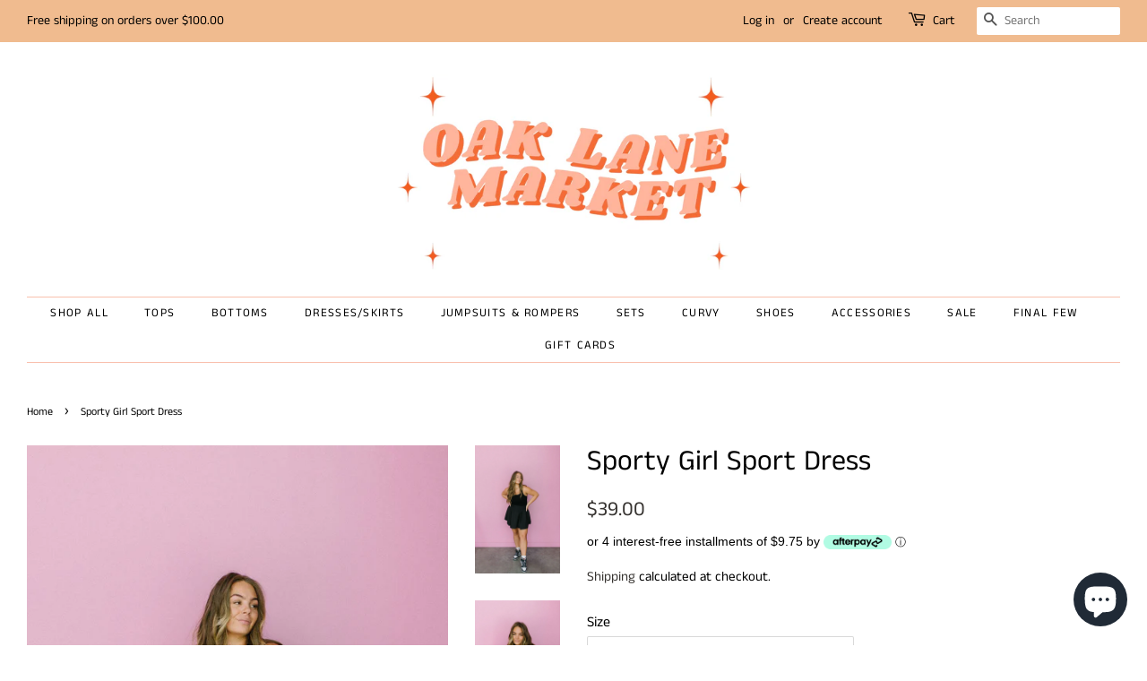

--- FILE ---
content_type: text/html; charset=utf-8
request_url: https://oaklanemarket.com/products/sporty-girl-sport-dress
body_size: 23649
content:

<head>
<script>
window.KiwiSizing = window.KiwiSizing === undefined ? {} : window.KiwiSizing;
KiwiSizing.shop = "oak-lane-market.myshopify.com";


KiwiSizing.data = {
  collections: "265738321975,74971906103,75582636087,74972626999,265580806199,266240983095",
  tags: "",
  product: "6800727310391",
  vendor: "Oak Lane Market",
  type: "Dresses\/Skirts",
  title: "Sporty Girl Sport Dress",
  images: ["\/\/oaklanemarket.com\/cdn\/shop\/files\/IMG_3350.jpg?v=1685739929","\/\/oaklanemarket.com\/cdn\/shop\/files\/IMG_3351.jpg?v=1685739929","\/\/oaklanemarket.com\/cdn\/shop\/files\/IMG_3348.jpg?v=1685739927","\/\/oaklanemarket.com\/cdn\/shop\/files\/IMG_3349.jpg?v=1685739927"],
  options: [{"name":"Size","position":1,"values":["Small","Medium","Large"]}],
  variants: [{"id":40164034478135,"title":"Small","option1":"Small","option2":null,"option3":null,"sku":null,"requires_shipping":true,"taxable":true,"featured_image":null,"available":true,"name":"Sporty Girl Sport Dress - Small","public_title":"Small","options":["Small"],"price":3900,"weight":0,"compare_at_price":null,"inventory_management":"shopify","barcode":"34478135","requires_selling_plan":false,"selling_plan_allocations":[]},{"id":40164034510903,"title":"Medium","option1":"Medium","option2":null,"option3":null,"sku":null,"requires_shipping":true,"taxable":true,"featured_image":null,"available":true,"name":"Sporty Girl Sport Dress - Medium","public_title":"Medium","options":["Medium"],"price":3900,"weight":0,"compare_at_price":null,"inventory_management":"shopify","barcode":"34510903","requires_selling_plan":false,"selling_plan_allocations":[]},{"id":40164034543671,"title":"Large","option1":"Large","option2":null,"option3":null,"sku":null,"requires_shipping":true,"taxable":true,"featured_image":null,"available":true,"name":"Sporty Girl Sport Dress - Large","public_title":"Large","options":["Large"],"price":3900,"weight":272,"compare_at_price":null,"inventory_management":"shopify","barcode":"34543671","requires_selling_plan":false,"selling_plan_allocations":[]}],
};

</script>

  <!-- Basic page needs ================================================== -->
  <meta charset="utf-8">
  <meta http-equiv="X-UA-Compatible" content="IE=edge,chrome=1">

  

  <!-- Title and description ================================================== -->
  <title>
  Sporty Girl Sport Dress &ndash; Oak Lane Market
  </title>

  
  <meta name="description" content="In The Lime Light Sport Dress  Material 95% cotton, 5% spandex Sizing Flat Lay Measurements: Small-Bust: 13&quot; Inseam: 3&quot; Length: 25.5&quot; Medium-Bust: 14&quot; Inseam: 3&quot; Length: 25.5&quot; Large-Bust: 15&quot; Inseam: 3&quot; Length: 25.5&quot;">
  

  <!-- Social meta ================================================== -->
  <!-- /snippets/social-meta-tags.liquid -->




<meta property="og:site_name" content="Oak Lane Market">
<meta property="og:url" content="https://oaklanemarket.com/products/sporty-girl-sport-dress">
<meta property="og:title" content="Sporty Girl Sport Dress">
<meta property="og:type" content="product">
<meta property="og:description" content="In The Lime Light Sport Dress  Material 95% cotton, 5% spandex Sizing Flat Lay Measurements: Small-Bust: 13&quot; Inseam: 3&quot; Length: 25.5&quot; Medium-Bust: 14&quot; Inseam: 3&quot; Length: 25.5&quot; Large-Bust: 15&quot; Inseam: 3&quot; Length: 25.5&quot;">

  <meta property="og:price:amount" content="39.00">
  <meta property="og:price:currency" content="USD">

<meta property="og:image" content="http://oaklanemarket.com/cdn/shop/files/IMG_3350_1200x1200.jpg?v=1685739929"><meta property="og:image" content="http://oaklanemarket.com/cdn/shop/files/IMG_3351_1200x1200.jpg?v=1685739929"><meta property="og:image" content="http://oaklanemarket.com/cdn/shop/files/IMG_3348_1200x1200.jpg?v=1685739927">
<meta property="og:image:secure_url" content="https://oaklanemarket.com/cdn/shop/files/IMG_3350_1200x1200.jpg?v=1685739929"><meta property="og:image:secure_url" content="https://oaklanemarket.com/cdn/shop/files/IMG_3351_1200x1200.jpg?v=1685739929"><meta property="og:image:secure_url" content="https://oaklanemarket.com/cdn/shop/files/IMG_3348_1200x1200.jpg?v=1685739927">


<meta name="twitter:card" content="summary_large_image">
<meta name="twitter:title" content="Sporty Girl Sport Dress">
<meta name="twitter:description" content="In The Lime Light Sport Dress  Material 95% cotton, 5% spandex Sizing Flat Lay Measurements: Small-Bust: 13&quot; Inseam: 3&quot; Length: 25.5&quot; Medium-Bust: 14&quot; Inseam: 3&quot; Length: 25.5&quot; Large-Bust: 15&quot; Inseam: 3&quot; Length: 25.5&quot;">


  <!-- Helpers ================================================== -->
  <link rel="canonical" href="https://oaklanemarket.com/products/sporty-girl-sport-dress">
  <meta name="viewport" content="width=device-width,initial-scale=1">
  <meta name="theme-color" content="#373431">

  <!-- CSS ================================================== -->
  <link href="//oaklanemarket.com/cdn/shop/t/3/assets/timber.scss.css?v=104680719104156278511759259554" rel="stylesheet" type="text/css" media="all" />
  <link href="//oaklanemarket.com/cdn/shop/t/3/assets/theme.scss.css?v=129040073119591025531759259554" rel="stylesheet" type="text/css" media="all" />

  <script>
    window.theme = window.theme || {};

    var theme = {
      strings: {
        addToCart: "Add to Cart",
        soldOut: "Sold Out",
        unavailable: "Unavailable",
        zoomClose: "Close (Esc)",
        zoomPrev: "Previous (Left arrow key)",
        zoomNext: "Next (Right arrow key)",
        addressError: "Error looking up that address",
        addressNoResults: "No results for that address",
        addressQueryLimit: "You have exceeded the Google API usage limit. Consider upgrading to a \u003ca href=\"https:\/\/developers.google.com\/maps\/premium\/usage-limits\"\u003ePremium Plan\u003c\/a\u003e.",
        authError: "There was a problem authenticating your Google Maps API Key."
      },
      settings: {
        // Adding some settings to allow the editor to update correctly when they are changed
        enableWideLayout: true,
        typeAccentTransform: true,
        typeAccentSpacing: true,
        baseFontSize: '16px',
        headerBaseFontSize: '32px',
        accentFontSize: '13px'
      },
      variables: {
        mediaQueryMedium: 'screen and (max-width: 768px)',
        bpSmall: false
      },
      moneyFormat: "${{amount}}"
    }

    document.documentElement.className = document.documentElement.className.replace('no-js', 'supports-js');
  </script>

  <!-- Header hook for plugins ================================================== -->
  <script>window.performance && window.performance.mark && window.performance.mark('shopify.content_for_header.start');</script><meta name="google-site-verification" content="-nAnjqix086p1siEPMX01XzIEWs5_zfe7_y4gRKcab8">
<meta id="shopify-digital-wallet" name="shopify-digital-wallet" content="/26586098/digital_wallets/dialog">
<meta name="shopify-checkout-api-token" content="c0ff1e7858a46d4448f43ee0ddc70f4c">
<meta id="in-context-paypal-metadata" data-shop-id="26586098" data-venmo-supported="true" data-environment="production" data-locale="en_US" data-paypal-v4="true" data-currency="USD">
<link rel="alternate" type="application/json+oembed" href="https://oaklanemarket.com/products/sporty-girl-sport-dress.oembed">
<script async="async" src="/checkouts/internal/preloads.js?locale=en-US"></script>
<link rel="preconnect" href="https://shop.app" crossorigin="anonymous">
<script async="async" src="https://shop.app/checkouts/internal/preloads.js?locale=en-US&shop_id=26586098" crossorigin="anonymous"></script>
<script id="apple-pay-shop-capabilities" type="application/json">{"shopId":26586098,"countryCode":"US","currencyCode":"USD","merchantCapabilities":["supports3DS"],"merchantId":"gid:\/\/shopify\/Shop\/26586098","merchantName":"Oak Lane Market","requiredBillingContactFields":["postalAddress","email"],"requiredShippingContactFields":["postalAddress","email"],"shippingType":"shipping","supportedNetworks":["visa","masterCard","amex","discover","elo","jcb"],"total":{"type":"pending","label":"Oak Lane Market","amount":"1.00"},"shopifyPaymentsEnabled":true,"supportsSubscriptions":true}</script>
<script id="shopify-features" type="application/json">{"accessToken":"c0ff1e7858a46d4448f43ee0ddc70f4c","betas":["rich-media-storefront-analytics"],"domain":"oaklanemarket.com","predictiveSearch":true,"shopId":26586098,"locale":"en"}</script>
<script>var Shopify = Shopify || {};
Shopify.shop = "oak-lane-market.myshopify.com";
Shopify.locale = "en";
Shopify.currency = {"active":"USD","rate":"1.0"};
Shopify.country = "US";
Shopify.theme = {"name":"Minimal [Afterpay edits 12.17.19]","id":80442949687,"schema_name":"Minimal","schema_version":"11.1.0","theme_store_id":380,"role":"main"};
Shopify.theme.handle = "null";
Shopify.theme.style = {"id":null,"handle":null};
Shopify.cdnHost = "oaklanemarket.com/cdn";
Shopify.routes = Shopify.routes || {};
Shopify.routes.root = "/";</script>
<script type="module">!function(o){(o.Shopify=o.Shopify||{}).modules=!0}(window);</script>
<script>!function(o){function n(){var o=[];function n(){o.push(Array.prototype.slice.apply(arguments))}return n.q=o,n}var t=o.Shopify=o.Shopify||{};t.loadFeatures=n(),t.autoloadFeatures=n()}(window);</script>
<script>
  window.ShopifyPay = window.ShopifyPay || {};
  window.ShopifyPay.apiHost = "shop.app\/pay";
  window.ShopifyPay.redirectState = null;
</script>
<script id="shop-js-analytics" type="application/json">{"pageType":"product"}</script>
<script defer="defer" async type="module" src="//oaklanemarket.com/cdn/shopifycloud/shop-js/modules/v2/client.init-shop-cart-sync_C5BV16lS.en.esm.js"></script>
<script defer="defer" async type="module" src="//oaklanemarket.com/cdn/shopifycloud/shop-js/modules/v2/chunk.common_CygWptCX.esm.js"></script>
<script type="module">
  await import("//oaklanemarket.com/cdn/shopifycloud/shop-js/modules/v2/client.init-shop-cart-sync_C5BV16lS.en.esm.js");
await import("//oaklanemarket.com/cdn/shopifycloud/shop-js/modules/v2/chunk.common_CygWptCX.esm.js");

  window.Shopify.SignInWithShop?.initShopCartSync?.({"fedCMEnabled":true,"windoidEnabled":true});

</script>
<script>
  window.Shopify = window.Shopify || {};
  if (!window.Shopify.featureAssets) window.Shopify.featureAssets = {};
  window.Shopify.featureAssets['shop-js'] = {"shop-cart-sync":["modules/v2/client.shop-cart-sync_ZFArdW7E.en.esm.js","modules/v2/chunk.common_CygWptCX.esm.js"],"init-fed-cm":["modules/v2/client.init-fed-cm_CmiC4vf6.en.esm.js","modules/v2/chunk.common_CygWptCX.esm.js"],"shop-button":["modules/v2/client.shop-button_tlx5R9nI.en.esm.js","modules/v2/chunk.common_CygWptCX.esm.js"],"shop-cash-offers":["modules/v2/client.shop-cash-offers_DOA2yAJr.en.esm.js","modules/v2/chunk.common_CygWptCX.esm.js","modules/v2/chunk.modal_D71HUcav.esm.js"],"init-windoid":["modules/v2/client.init-windoid_sURxWdc1.en.esm.js","modules/v2/chunk.common_CygWptCX.esm.js"],"shop-toast-manager":["modules/v2/client.shop-toast-manager_ClPi3nE9.en.esm.js","modules/v2/chunk.common_CygWptCX.esm.js"],"init-shop-email-lookup-coordinator":["modules/v2/client.init-shop-email-lookup-coordinator_B8hsDcYM.en.esm.js","modules/v2/chunk.common_CygWptCX.esm.js"],"init-shop-cart-sync":["modules/v2/client.init-shop-cart-sync_C5BV16lS.en.esm.js","modules/v2/chunk.common_CygWptCX.esm.js"],"avatar":["modules/v2/client.avatar_BTnouDA3.en.esm.js"],"pay-button":["modules/v2/client.pay-button_FdsNuTd3.en.esm.js","modules/v2/chunk.common_CygWptCX.esm.js"],"init-customer-accounts":["modules/v2/client.init-customer-accounts_DxDtT_ad.en.esm.js","modules/v2/client.shop-login-button_C5VAVYt1.en.esm.js","modules/v2/chunk.common_CygWptCX.esm.js","modules/v2/chunk.modal_D71HUcav.esm.js"],"init-shop-for-new-customer-accounts":["modules/v2/client.init-shop-for-new-customer-accounts_ChsxoAhi.en.esm.js","modules/v2/client.shop-login-button_C5VAVYt1.en.esm.js","modules/v2/chunk.common_CygWptCX.esm.js","modules/v2/chunk.modal_D71HUcav.esm.js"],"shop-login-button":["modules/v2/client.shop-login-button_C5VAVYt1.en.esm.js","modules/v2/chunk.common_CygWptCX.esm.js","modules/v2/chunk.modal_D71HUcav.esm.js"],"init-customer-accounts-sign-up":["modules/v2/client.init-customer-accounts-sign-up_CPSyQ0Tj.en.esm.js","modules/v2/client.shop-login-button_C5VAVYt1.en.esm.js","modules/v2/chunk.common_CygWptCX.esm.js","modules/v2/chunk.modal_D71HUcav.esm.js"],"shop-follow-button":["modules/v2/client.shop-follow-button_Cva4Ekp9.en.esm.js","modules/v2/chunk.common_CygWptCX.esm.js","modules/v2/chunk.modal_D71HUcav.esm.js"],"checkout-modal":["modules/v2/client.checkout-modal_BPM8l0SH.en.esm.js","modules/v2/chunk.common_CygWptCX.esm.js","modules/v2/chunk.modal_D71HUcav.esm.js"],"lead-capture":["modules/v2/client.lead-capture_Bi8yE_yS.en.esm.js","modules/v2/chunk.common_CygWptCX.esm.js","modules/v2/chunk.modal_D71HUcav.esm.js"],"shop-login":["modules/v2/client.shop-login_D6lNrXab.en.esm.js","modules/v2/chunk.common_CygWptCX.esm.js","modules/v2/chunk.modal_D71HUcav.esm.js"],"payment-terms":["modules/v2/client.payment-terms_CZxnsJam.en.esm.js","modules/v2/chunk.common_CygWptCX.esm.js","modules/v2/chunk.modal_D71HUcav.esm.js"]};
</script>
<script>(function() {
  var isLoaded = false;
  function asyncLoad() {
    if (isLoaded) return;
    isLoaded = true;
    var urls = ["https:\/\/str.rise-ai.com\/?shop=oak-lane-market.myshopify.com","https:\/\/strn.rise-ai.com\/?shop=oak-lane-market.myshopify.com","https:\/\/cdn.nfcube.com\/instafeed-bc9ff772f382d11b7fb0e4da161e314d.js?shop=oak-lane-market.myshopify.com"];
    for (var i = 0; i < urls.length; i++) {
      var s = document.createElement('script');
      s.type = 'text/javascript';
      s.async = true;
      s.src = urls[i];
      var x = document.getElementsByTagName('script')[0];
      x.parentNode.insertBefore(s, x);
    }
  };
  if(window.attachEvent) {
    window.attachEvent('onload', asyncLoad);
  } else {
    window.addEventListener('load', asyncLoad, false);
  }
})();</script>
<script id="__st">var __st={"a":26586098,"offset":-25200,"reqid":"8778fc60-257d-4ccb-93f1-dbb778f23648-1768625840","pageurl":"oaklanemarket.com\/products\/sporty-girl-sport-dress","u":"e5492d42ca9c","p":"product","rtyp":"product","rid":6800727310391};</script>
<script>window.ShopifyPaypalV4VisibilityTracking = true;</script>
<script id="captcha-bootstrap">!function(){'use strict';const t='contact',e='account',n='new_comment',o=[[t,t],['blogs',n],['comments',n],[t,'customer']],c=[[e,'customer_login'],[e,'guest_login'],[e,'recover_customer_password'],[e,'create_customer']],r=t=>t.map((([t,e])=>`form[action*='/${t}']:not([data-nocaptcha='true']) input[name='form_type'][value='${e}']`)).join(','),a=t=>()=>t?[...document.querySelectorAll(t)].map((t=>t.form)):[];function s(){const t=[...o],e=r(t);return a(e)}const i='password',u='form_key',d=['recaptcha-v3-token','g-recaptcha-response','h-captcha-response',i],f=()=>{try{return window.sessionStorage}catch{return}},m='__shopify_v',_=t=>t.elements[u];function p(t,e,n=!1){try{const o=window.sessionStorage,c=JSON.parse(o.getItem(e)),{data:r}=function(t){const{data:e,action:n}=t;return t[m]||n?{data:e,action:n}:{data:t,action:n}}(c);for(const[e,n]of Object.entries(r))t.elements[e]&&(t.elements[e].value=n);n&&o.removeItem(e)}catch(o){console.error('form repopulation failed',{error:o})}}const l='form_type',E='cptcha';function T(t){t.dataset[E]=!0}const w=window,h=w.document,L='Shopify',v='ce_forms',y='captcha';let A=!1;((t,e)=>{const n=(g='f06e6c50-85a8-45c8-87d0-21a2b65856fe',I='https://cdn.shopify.com/shopifycloud/storefront-forms-hcaptcha/ce_storefront_forms_captcha_hcaptcha.v1.5.2.iife.js',D={infoText:'Protected by hCaptcha',privacyText:'Privacy',termsText:'Terms'},(t,e,n)=>{const o=w[L][v],c=o.bindForm;if(c)return c(t,g,e,D).then(n);var r;o.q.push([[t,g,e,D],n]),r=I,A||(h.body.append(Object.assign(h.createElement('script'),{id:'captcha-provider',async:!0,src:r})),A=!0)});var g,I,D;w[L]=w[L]||{},w[L][v]=w[L][v]||{},w[L][v].q=[],w[L][y]=w[L][y]||{},w[L][y].protect=function(t,e){n(t,void 0,e),T(t)},Object.freeze(w[L][y]),function(t,e,n,w,h,L){const[v,y,A,g]=function(t,e,n){const i=e?o:[],u=t?c:[],d=[...i,...u],f=r(d),m=r(i),_=r(d.filter((([t,e])=>n.includes(e))));return[a(f),a(m),a(_),s()]}(w,h,L),I=t=>{const e=t.target;return e instanceof HTMLFormElement?e:e&&e.form},D=t=>v().includes(t);t.addEventListener('submit',(t=>{const e=I(t);if(!e)return;const n=D(e)&&!e.dataset.hcaptchaBound&&!e.dataset.recaptchaBound,o=_(e),c=g().includes(e)&&(!o||!o.value);(n||c)&&t.preventDefault(),c&&!n&&(function(t){try{if(!f())return;!function(t){const e=f();if(!e)return;const n=_(t);if(!n)return;const o=n.value;o&&e.removeItem(o)}(t);const e=Array.from(Array(32),(()=>Math.random().toString(36)[2])).join('');!function(t,e){_(t)||t.append(Object.assign(document.createElement('input'),{type:'hidden',name:u})),t.elements[u].value=e}(t,e),function(t,e){const n=f();if(!n)return;const o=[...t.querySelectorAll(`input[type='${i}']`)].map((({name:t})=>t)),c=[...d,...o],r={};for(const[a,s]of new FormData(t).entries())c.includes(a)||(r[a]=s);n.setItem(e,JSON.stringify({[m]:1,action:t.action,data:r}))}(t,e)}catch(e){console.error('failed to persist form',e)}}(e),e.submit())}));const S=(t,e)=>{t&&!t.dataset[E]&&(n(t,e.some((e=>e===t))),T(t))};for(const o of['focusin','change'])t.addEventListener(o,(t=>{const e=I(t);D(e)&&S(e,y())}));const B=e.get('form_key'),M=e.get(l),P=B&&M;t.addEventListener('DOMContentLoaded',(()=>{const t=y();if(P)for(const e of t)e.elements[l].value===M&&p(e,B);[...new Set([...A(),...v().filter((t=>'true'===t.dataset.shopifyCaptcha))])].forEach((e=>S(e,t)))}))}(h,new URLSearchParams(w.location.search),n,t,e,['guest_login'])})(!0,!0)}();</script>
<script integrity="sha256-4kQ18oKyAcykRKYeNunJcIwy7WH5gtpwJnB7kiuLZ1E=" data-source-attribution="shopify.loadfeatures" defer="defer" src="//oaklanemarket.com/cdn/shopifycloud/storefront/assets/storefront/load_feature-a0a9edcb.js" crossorigin="anonymous"></script>
<script crossorigin="anonymous" defer="defer" src="//oaklanemarket.com/cdn/shopifycloud/storefront/assets/shopify_pay/storefront-65b4c6d7.js?v=20250812"></script>
<script data-source-attribution="shopify.dynamic_checkout.dynamic.init">var Shopify=Shopify||{};Shopify.PaymentButton=Shopify.PaymentButton||{isStorefrontPortableWallets:!0,init:function(){window.Shopify.PaymentButton.init=function(){};var t=document.createElement("script");t.src="https://oaklanemarket.com/cdn/shopifycloud/portable-wallets/latest/portable-wallets.en.js",t.type="module",document.head.appendChild(t)}};
</script>
<script data-source-attribution="shopify.dynamic_checkout.buyer_consent">
  function portableWalletsHideBuyerConsent(e){var t=document.getElementById("shopify-buyer-consent"),n=document.getElementById("shopify-subscription-policy-button");t&&n&&(t.classList.add("hidden"),t.setAttribute("aria-hidden","true"),n.removeEventListener("click",e))}function portableWalletsShowBuyerConsent(e){var t=document.getElementById("shopify-buyer-consent"),n=document.getElementById("shopify-subscription-policy-button");t&&n&&(t.classList.remove("hidden"),t.removeAttribute("aria-hidden"),n.addEventListener("click",e))}window.Shopify?.PaymentButton&&(window.Shopify.PaymentButton.hideBuyerConsent=portableWalletsHideBuyerConsent,window.Shopify.PaymentButton.showBuyerConsent=portableWalletsShowBuyerConsent);
</script>
<script>
  function portableWalletsCleanup(e){e&&e.src&&console.error("Failed to load portable wallets script "+e.src);var t=document.querySelectorAll("shopify-accelerated-checkout .shopify-payment-button__skeleton, shopify-accelerated-checkout-cart .wallet-cart-button__skeleton"),e=document.getElementById("shopify-buyer-consent");for(let e=0;e<t.length;e++)t[e].remove();e&&e.remove()}function portableWalletsNotLoadedAsModule(e){e instanceof ErrorEvent&&"string"==typeof e.message&&e.message.includes("import.meta")&&"string"==typeof e.filename&&e.filename.includes("portable-wallets")&&(window.removeEventListener("error",portableWalletsNotLoadedAsModule),window.Shopify.PaymentButton.failedToLoad=e,"loading"===document.readyState?document.addEventListener("DOMContentLoaded",window.Shopify.PaymentButton.init):window.Shopify.PaymentButton.init())}window.addEventListener("error",portableWalletsNotLoadedAsModule);
</script>

<script type="module" src="https://oaklanemarket.com/cdn/shopifycloud/portable-wallets/latest/portable-wallets.en.js" onError="portableWalletsCleanup(this)" crossorigin="anonymous"></script>
<script nomodule>
  document.addEventListener("DOMContentLoaded", portableWalletsCleanup);
</script>

<link id="shopify-accelerated-checkout-styles" rel="stylesheet" media="screen" href="https://oaklanemarket.com/cdn/shopifycloud/portable-wallets/latest/accelerated-checkout-backwards-compat.css" crossorigin="anonymous">
<style id="shopify-accelerated-checkout-cart">
        #shopify-buyer-consent {
  margin-top: 1em;
  display: inline-block;
  width: 100%;
}

#shopify-buyer-consent.hidden {
  display: none;
}

#shopify-subscription-policy-button {
  background: none;
  border: none;
  padding: 0;
  text-decoration: underline;
  font-size: inherit;
  cursor: pointer;
}

#shopify-subscription-policy-button::before {
  box-shadow: none;
}

      </style>

<script>window.performance && window.performance.mark && window.performance.mark('shopify.content_for_header.end');</script>

  <script src="//oaklanemarket.com/cdn/shop/t/3/assets/jquery-2.2.3.min.js?v=58211863146907186831576621646" type="text/javascript"></script>

  <script src="//oaklanemarket.com/cdn/shop/t/3/assets/lazysizes.min.js?v=155223123402716617051576621646" async="async"></script>

  
  

<script src="https://cdn.shopify.com/extensions/7bc9bb47-adfa-4267-963e-cadee5096caf/inbox-1252/assets/inbox-chat-loader.js" type="text/javascript" defer="defer"></script>
<link href="https://monorail-edge.shopifysvc.com" rel="dns-prefetch">
<script>(function(){if ("sendBeacon" in navigator && "performance" in window) {try {var session_token_from_headers = performance.getEntriesByType('navigation')[0].serverTiming.find(x => x.name == '_s').description;} catch {var session_token_from_headers = undefined;}var session_cookie_matches = document.cookie.match(/_shopify_s=([^;]*)/);var session_token_from_cookie = session_cookie_matches && session_cookie_matches.length === 2 ? session_cookie_matches[1] : "";var session_token = session_token_from_headers || session_token_from_cookie || "";function handle_abandonment_event(e) {var entries = performance.getEntries().filter(function(entry) {return /monorail-edge.shopifysvc.com/.test(entry.name);});if (!window.abandonment_tracked && entries.length === 0) {window.abandonment_tracked = true;var currentMs = Date.now();var navigation_start = performance.timing.navigationStart;var payload = {shop_id: 26586098,url: window.location.href,navigation_start,duration: currentMs - navigation_start,session_token,page_type: "product"};window.navigator.sendBeacon("https://monorail-edge.shopifysvc.com/v1/produce", JSON.stringify({schema_id: "online_store_buyer_site_abandonment/1.1",payload: payload,metadata: {event_created_at_ms: currentMs,event_sent_at_ms: currentMs}}));}}window.addEventListener('pagehide', handle_abandonment_event);}}());</script>
<script id="web-pixels-manager-setup">(function e(e,d,r,n,o){if(void 0===o&&(o={}),!Boolean(null===(a=null===(i=window.Shopify)||void 0===i?void 0:i.analytics)||void 0===a?void 0:a.replayQueue)){var i,a;window.Shopify=window.Shopify||{};var t=window.Shopify;t.analytics=t.analytics||{};var s=t.analytics;s.replayQueue=[],s.publish=function(e,d,r){return s.replayQueue.push([e,d,r]),!0};try{self.performance.mark("wpm:start")}catch(e){}var l=function(){var e={modern:/Edge?\/(1{2}[4-9]|1[2-9]\d|[2-9]\d{2}|\d{4,})\.\d+(\.\d+|)|Firefox\/(1{2}[4-9]|1[2-9]\d|[2-9]\d{2}|\d{4,})\.\d+(\.\d+|)|Chrom(ium|e)\/(9{2}|\d{3,})\.\d+(\.\d+|)|(Maci|X1{2}).+ Version\/(15\.\d+|(1[6-9]|[2-9]\d|\d{3,})\.\d+)([,.]\d+|)( \(\w+\)|)( Mobile\/\w+|) Safari\/|Chrome.+OPR\/(9{2}|\d{3,})\.\d+\.\d+|(CPU[ +]OS|iPhone[ +]OS|CPU[ +]iPhone|CPU IPhone OS|CPU iPad OS)[ +]+(15[._]\d+|(1[6-9]|[2-9]\d|\d{3,})[._]\d+)([._]\d+|)|Android:?[ /-](13[3-9]|1[4-9]\d|[2-9]\d{2}|\d{4,})(\.\d+|)(\.\d+|)|Android.+Firefox\/(13[5-9]|1[4-9]\d|[2-9]\d{2}|\d{4,})\.\d+(\.\d+|)|Android.+Chrom(ium|e)\/(13[3-9]|1[4-9]\d|[2-9]\d{2}|\d{4,})\.\d+(\.\d+|)|SamsungBrowser\/([2-9]\d|\d{3,})\.\d+/,legacy:/Edge?\/(1[6-9]|[2-9]\d|\d{3,})\.\d+(\.\d+|)|Firefox\/(5[4-9]|[6-9]\d|\d{3,})\.\d+(\.\d+|)|Chrom(ium|e)\/(5[1-9]|[6-9]\d|\d{3,})\.\d+(\.\d+|)([\d.]+$|.*Safari\/(?![\d.]+ Edge\/[\d.]+$))|(Maci|X1{2}).+ Version\/(10\.\d+|(1[1-9]|[2-9]\d|\d{3,})\.\d+)([,.]\d+|)( \(\w+\)|)( Mobile\/\w+|) Safari\/|Chrome.+OPR\/(3[89]|[4-9]\d|\d{3,})\.\d+\.\d+|(CPU[ +]OS|iPhone[ +]OS|CPU[ +]iPhone|CPU IPhone OS|CPU iPad OS)[ +]+(10[._]\d+|(1[1-9]|[2-9]\d|\d{3,})[._]\d+)([._]\d+|)|Android:?[ /-](13[3-9]|1[4-9]\d|[2-9]\d{2}|\d{4,})(\.\d+|)(\.\d+|)|Mobile Safari.+OPR\/([89]\d|\d{3,})\.\d+\.\d+|Android.+Firefox\/(13[5-9]|1[4-9]\d|[2-9]\d{2}|\d{4,})\.\d+(\.\d+|)|Android.+Chrom(ium|e)\/(13[3-9]|1[4-9]\d|[2-9]\d{2}|\d{4,})\.\d+(\.\d+|)|Android.+(UC? ?Browser|UCWEB|U3)[ /]?(15\.([5-9]|\d{2,})|(1[6-9]|[2-9]\d|\d{3,})\.\d+)\.\d+|SamsungBrowser\/(5\.\d+|([6-9]|\d{2,})\.\d+)|Android.+MQ{2}Browser\/(14(\.(9|\d{2,})|)|(1[5-9]|[2-9]\d|\d{3,})(\.\d+|))(\.\d+|)|K[Aa][Ii]OS\/(3\.\d+|([4-9]|\d{2,})\.\d+)(\.\d+|)/},d=e.modern,r=e.legacy,n=navigator.userAgent;return n.match(d)?"modern":n.match(r)?"legacy":"unknown"}(),u="modern"===l?"modern":"legacy",c=(null!=n?n:{modern:"",legacy:""})[u],f=function(e){return[e.baseUrl,"/wpm","/b",e.hashVersion,"modern"===e.buildTarget?"m":"l",".js"].join("")}({baseUrl:d,hashVersion:r,buildTarget:u}),m=function(e){var d=e.version,r=e.bundleTarget,n=e.surface,o=e.pageUrl,i=e.monorailEndpoint;return{emit:function(e){var a=e.status,t=e.errorMsg,s=(new Date).getTime(),l=JSON.stringify({metadata:{event_sent_at_ms:s},events:[{schema_id:"web_pixels_manager_load/3.1",payload:{version:d,bundle_target:r,page_url:o,status:a,surface:n,error_msg:t},metadata:{event_created_at_ms:s}}]});if(!i)return console&&console.warn&&console.warn("[Web Pixels Manager] No Monorail endpoint provided, skipping logging."),!1;try{return self.navigator.sendBeacon.bind(self.navigator)(i,l)}catch(e){}var u=new XMLHttpRequest;try{return u.open("POST",i,!0),u.setRequestHeader("Content-Type","text/plain"),u.send(l),!0}catch(e){return console&&console.warn&&console.warn("[Web Pixels Manager] Got an unhandled error while logging to Monorail."),!1}}}}({version:r,bundleTarget:l,surface:e.surface,pageUrl:self.location.href,monorailEndpoint:e.monorailEndpoint});try{o.browserTarget=l,function(e){var d=e.src,r=e.async,n=void 0===r||r,o=e.onload,i=e.onerror,a=e.sri,t=e.scriptDataAttributes,s=void 0===t?{}:t,l=document.createElement("script"),u=document.querySelector("head"),c=document.querySelector("body");if(l.async=n,l.src=d,a&&(l.integrity=a,l.crossOrigin="anonymous"),s)for(var f in s)if(Object.prototype.hasOwnProperty.call(s,f))try{l.dataset[f]=s[f]}catch(e){}if(o&&l.addEventListener("load",o),i&&l.addEventListener("error",i),u)u.appendChild(l);else{if(!c)throw new Error("Did not find a head or body element to append the script");c.appendChild(l)}}({src:f,async:!0,onload:function(){if(!function(){var e,d;return Boolean(null===(d=null===(e=window.Shopify)||void 0===e?void 0:e.analytics)||void 0===d?void 0:d.initialized)}()){var d=window.webPixelsManager.init(e)||void 0;if(d){var r=window.Shopify.analytics;r.replayQueue.forEach((function(e){var r=e[0],n=e[1],o=e[2];d.publishCustomEvent(r,n,o)})),r.replayQueue=[],r.publish=d.publishCustomEvent,r.visitor=d.visitor,r.initialized=!0}}},onerror:function(){return m.emit({status:"failed",errorMsg:"".concat(f," has failed to load")})},sri:function(e){var d=/^sha384-[A-Za-z0-9+/=]+$/;return"string"==typeof e&&d.test(e)}(c)?c:"",scriptDataAttributes:o}),m.emit({status:"loading"})}catch(e){m.emit({status:"failed",errorMsg:(null==e?void 0:e.message)||"Unknown error"})}}})({shopId: 26586098,storefrontBaseUrl: "https://oaklanemarket.com",extensionsBaseUrl: "https://extensions.shopifycdn.com/cdn/shopifycloud/web-pixels-manager",monorailEndpoint: "https://monorail-edge.shopifysvc.com/unstable/produce_batch",surface: "storefront-renderer",enabledBetaFlags: ["2dca8a86"],webPixelsConfigList: [{"id":"77987895","configuration":"{\"pixel_id\":\"1033382470353936\",\"pixel_type\":\"facebook_pixel\",\"metaapp_system_user_token\":\"-\"}","eventPayloadVersion":"v1","runtimeContext":"OPEN","scriptVersion":"ca16bc87fe92b6042fbaa3acc2fbdaa6","type":"APP","apiClientId":2329312,"privacyPurposes":["ANALYTICS","MARKETING","SALE_OF_DATA"],"dataSharingAdjustments":{"protectedCustomerApprovalScopes":["read_customer_address","read_customer_email","read_customer_name","read_customer_personal_data","read_customer_phone"]}},{"id":"71303223","configuration":"{\"tagID\":\"2612812411245\"}","eventPayloadVersion":"v1","runtimeContext":"STRICT","scriptVersion":"18031546ee651571ed29edbe71a3550b","type":"APP","apiClientId":3009811,"privacyPurposes":["ANALYTICS","MARKETING","SALE_OF_DATA"],"dataSharingAdjustments":{"protectedCustomerApprovalScopes":["read_customer_address","read_customer_email","read_customer_name","read_customer_personal_data","read_customer_phone"]}},{"id":"54689847","eventPayloadVersion":"v1","runtimeContext":"LAX","scriptVersion":"1","type":"CUSTOM","privacyPurposes":["MARKETING"],"name":"Meta pixel (migrated)"},{"id":"shopify-app-pixel","configuration":"{}","eventPayloadVersion":"v1","runtimeContext":"STRICT","scriptVersion":"0450","apiClientId":"shopify-pixel","type":"APP","privacyPurposes":["ANALYTICS","MARKETING"]},{"id":"shopify-custom-pixel","eventPayloadVersion":"v1","runtimeContext":"LAX","scriptVersion":"0450","apiClientId":"shopify-pixel","type":"CUSTOM","privacyPurposes":["ANALYTICS","MARKETING"]}],isMerchantRequest: false,initData: {"shop":{"name":"Oak Lane Market","paymentSettings":{"currencyCode":"USD"},"myshopifyDomain":"oak-lane-market.myshopify.com","countryCode":"US","storefrontUrl":"https:\/\/oaklanemarket.com"},"customer":null,"cart":null,"checkout":null,"productVariants":[{"price":{"amount":39.0,"currencyCode":"USD"},"product":{"title":"Sporty Girl Sport Dress","vendor":"Oak Lane Market","id":"6800727310391","untranslatedTitle":"Sporty Girl Sport Dress","url":"\/products\/sporty-girl-sport-dress","type":"Dresses\/Skirts"},"id":"40164034478135","image":{"src":"\/\/oaklanemarket.com\/cdn\/shop\/files\/IMG_3350.jpg?v=1685739929"},"sku":null,"title":"Small","untranslatedTitle":"Small"},{"price":{"amount":39.0,"currencyCode":"USD"},"product":{"title":"Sporty Girl Sport Dress","vendor":"Oak Lane Market","id":"6800727310391","untranslatedTitle":"Sporty Girl Sport Dress","url":"\/products\/sporty-girl-sport-dress","type":"Dresses\/Skirts"},"id":"40164034510903","image":{"src":"\/\/oaklanemarket.com\/cdn\/shop\/files\/IMG_3350.jpg?v=1685739929"},"sku":null,"title":"Medium","untranslatedTitle":"Medium"},{"price":{"amount":39.0,"currencyCode":"USD"},"product":{"title":"Sporty Girl Sport Dress","vendor":"Oak Lane Market","id":"6800727310391","untranslatedTitle":"Sporty Girl Sport Dress","url":"\/products\/sporty-girl-sport-dress","type":"Dresses\/Skirts"},"id":"40164034543671","image":{"src":"\/\/oaklanemarket.com\/cdn\/shop\/files\/IMG_3350.jpg?v=1685739929"},"sku":null,"title":"Large","untranslatedTitle":"Large"}],"purchasingCompany":null},},"https://oaklanemarket.com/cdn","fcfee988w5aeb613cpc8e4bc33m6693e112",{"modern":"","legacy":""},{"shopId":"26586098","storefrontBaseUrl":"https:\/\/oaklanemarket.com","extensionBaseUrl":"https:\/\/extensions.shopifycdn.com\/cdn\/shopifycloud\/web-pixels-manager","surface":"storefront-renderer","enabledBetaFlags":"[\"2dca8a86\"]","isMerchantRequest":"false","hashVersion":"fcfee988w5aeb613cpc8e4bc33m6693e112","publish":"custom","events":"[[\"page_viewed\",{}],[\"product_viewed\",{\"productVariant\":{\"price\":{\"amount\":39.0,\"currencyCode\":\"USD\"},\"product\":{\"title\":\"Sporty Girl Sport Dress\",\"vendor\":\"Oak Lane Market\",\"id\":\"6800727310391\",\"untranslatedTitle\":\"Sporty Girl Sport Dress\",\"url\":\"\/products\/sporty-girl-sport-dress\",\"type\":\"Dresses\/Skirts\"},\"id\":\"40164034478135\",\"image\":{\"src\":\"\/\/oaklanemarket.com\/cdn\/shop\/files\/IMG_3350.jpg?v=1685739929\"},\"sku\":null,\"title\":\"Small\",\"untranslatedTitle\":\"Small\"}}]]"});</script><script>
  window.ShopifyAnalytics = window.ShopifyAnalytics || {};
  window.ShopifyAnalytics.meta = window.ShopifyAnalytics.meta || {};
  window.ShopifyAnalytics.meta.currency = 'USD';
  var meta = {"product":{"id":6800727310391,"gid":"gid:\/\/shopify\/Product\/6800727310391","vendor":"Oak Lane Market","type":"Dresses\/Skirts","handle":"sporty-girl-sport-dress","variants":[{"id":40164034478135,"price":3900,"name":"Sporty Girl Sport Dress - Small","public_title":"Small","sku":null},{"id":40164034510903,"price":3900,"name":"Sporty Girl Sport Dress - Medium","public_title":"Medium","sku":null},{"id":40164034543671,"price":3900,"name":"Sporty Girl Sport Dress - Large","public_title":"Large","sku":null}],"remote":false},"page":{"pageType":"product","resourceType":"product","resourceId":6800727310391,"requestId":"8778fc60-257d-4ccb-93f1-dbb778f23648-1768625840"}};
  for (var attr in meta) {
    window.ShopifyAnalytics.meta[attr] = meta[attr];
  }
</script>
<script class="analytics">
  (function () {
    var customDocumentWrite = function(content) {
      var jquery = null;

      if (window.jQuery) {
        jquery = window.jQuery;
      } else if (window.Checkout && window.Checkout.$) {
        jquery = window.Checkout.$;
      }

      if (jquery) {
        jquery('body').append(content);
      }
    };

    var hasLoggedConversion = function(token) {
      if (token) {
        return document.cookie.indexOf('loggedConversion=' + token) !== -1;
      }
      return false;
    }

    var setCookieIfConversion = function(token) {
      if (token) {
        var twoMonthsFromNow = new Date(Date.now());
        twoMonthsFromNow.setMonth(twoMonthsFromNow.getMonth() + 2);

        document.cookie = 'loggedConversion=' + token + '; expires=' + twoMonthsFromNow;
      }
    }

    var trekkie = window.ShopifyAnalytics.lib = window.trekkie = window.trekkie || [];
    if (trekkie.integrations) {
      return;
    }
    trekkie.methods = [
      'identify',
      'page',
      'ready',
      'track',
      'trackForm',
      'trackLink'
    ];
    trekkie.factory = function(method) {
      return function() {
        var args = Array.prototype.slice.call(arguments);
        args.unshift(method);
        trekkie.push(args);
        return trekkie;
      };
    };
    for (var i = 0; i < trekkie.methods.length; i++) {
      var key = trekkie.methods[i];
      trekkie[key] = trekkie.factory(key);
    }
    trekkie.load = function(config) {
      trekkie.config = config || {};
      trekkie.config.initialDocumentCookie = document.cookie;
      var first = document.getElementsByTagName('script')[0];
      var script = document.createElement('script');
      script.type = 'text/javascript';
      script.onerror = function(e) {
        var scriptFallback = document.createElement('script');
        scriptFallback.type = 'text/javascript';
        scriptFallback.onerror = function(error) {
                var Monorail = {
      produce: function produce(monorailDomain, schemaId, payload) {
        var currentMs = new Date().getTime();
        var event = {
          schema_id: schemaId,
          payload: payload,
          metadata: {
            event_created_at_ms: currentMs,
            event_sent_at_ms: currentMs
          }
        };
        return Monorail.sendRequest("https://" + monorailDomain + "/v1/produce", JSON.stringify(event));
      },
      sendRequest: function sendRequest(endpointUrl, payload) {
        // Try the sendBeacon API
        if (window && window.navigator && typeof window.navigator.sendBeacon === 'function' && typeof window.Blob === 'function' && !Monorail.isIos12()) {
          var blobData = new window.Blob([payload], {
            type: 'text/plain'
          });

          if (window.navigator.sendBeacon(endpointUrl, blobData)) {
            return true;
          } // sendBeacon was not successful

        } // XHR beacon

        var xhr = new XMLHttpRequest();

        try {
          xhr.open('POST', endpointUrl);
          xhr.setRequestHeader('Content-Type', 'text/plain');
          xhr.send(payload);
        } catch (e) {
          console.log(e);
        }

        return false;
      },
      isIos12: function isIos12() {
        return window.navigator.userAgent.lastIndexOf('iPhone; CPU iPhone OS 12_') !== -1 || window.navigator.userAgent.lastIndexOf('iPad; CPU OS 12_') !== -1;
      }
    };
    Monorail.produce('monorail-edge.shopifysvc.com',
      'trekkie_storefront_load_errors/1.1',
      {shop_id: 26586098,
      theme_id: 80442949687,
      app_name: "storefront",
      context_url: window.location.href,
      source_url: "//oaklanemarket.com/cdn/s/trekkie.storefront.cd680fe47e6c39ca5d5df5f0a32d569bc48c0f27.min.js"});

        };
        scriptFallback.async = true;
        scriptFallback.src = '//oaklanemarket.com/cdn/s/trekkie.storefront.cd680fe47e6c39ca5d5df5f0a32d569bc48c0f27.min.js';
        first.parentNode.insertBefore(scriptFallback, first);
      };
      script.async = true;
      script.src = '//oaklanemarket.com/cdn/s/trekkie.storefront.cd680fe47e6c39ca5d5df5f0a32d569bc48c0f27.min.js';
      first.parentNode.insertBefore(script, first);
    };
    trekkie.load(
      {"Trekkie":{"appName":"storefront","development":false,"defaultAttributes":{"shopId":26586098,"isMerchantRequest":null,"themeId":80442949687,"themeCityHash":"12931838599446463072","contentLanguage":"en","currency":"USD","eventMetadataId":"5db24e7e-2d45-4308-8c30-33bb864cb91e"},"isServerSideCookieWritingEnabled":true,"monorailRegion":"shop_domain","enabledBetaFlags":["65f19447"]},"Session Attribution":{},"S2S":{"facebookCapiEnabled":true,"source":"trekkie-storefront-renderer","apiClientId":580111}}
    );

    var loaded = false;
    trekkie.ready(function() {
      if (loaded) return;
      loaded = true;

      window.ShopifyAnalytics.lib = window.trekkie;

      var originalDocumentWrite = document.write;
      document.write = customDocumentWrite;
      try { window.ShopifyAnalytics.merchantGoogleAnalytics.call(this); } catch(error) {};
      document.write = originalDocumentWrite;

      window.ShopifyAnalytics.lib.page(null,{"pageType":"product","resourceType":"product","resourceId":6800727310391,"requestId":"8778fc60-257d-4ccb-93f1-dbb778f23648-1768625840","shopifyEmitted":true});

      var match = window.location.pathname.match(/checkouts\/(.+)\/(thank_you|post_purchase)/)
      var token = match? match[1]: undefined;
      if (!hasLoggedConversion(token)) {
        setCookieIfConversion(token);
        window.ShopifyAnalytics.lib.track("Viewed Product",{"currency":"USD","variantId":40164034478135,"productId":6800727310391,"productGid":"gid:\/\/shopify\/Product\/6800727310391","name":"Sporty Girl Sport Dress - Small","price":"39.00","sku":null,"brand":"Oak Lane Market","variant":"Small","category":"Dresses\/Skirts","nonInteraction":true,"remote":false},undefined,undefined,{"shopifyEmitted":true});
      window.ShopifyAnalytics.lib.track("monorail:\/\/trekkie_storefront_viewed_product\/1.1",{"currency":"USD","variantId":40164034478135,"productId":6800727310391,"productGid":"gid:\/\/shopify\/Product\/6800727310391","name":"Sporty Girl Sport Dress - Small","price":"39.00","sku":null,"brand":"Oak Lane Market","variant":"Small","category":"Dresses\/Skirts","nonInteraction":true,"remote":false,"referer":"https:\/\/oaklanemarket.com\/products\/sporty-girl-sport-dress"});
      }
    });


        var eventsListenerScript = document.createElement('script');
        eventsListenerScript.async = true;
        eventsListenerScript.src = "//oaklanemarket.com/cdn/shopifycloud/storefront/assets/shop_events_listener-3da45d37.js";
        document.getElementsByTagName('head')[0].appendChild(eventsListenerScript);

})();</script>
<script
  defer
  src="https://oaklanemarket.com/cdn/shopifycloud/perf-kit/shopify-perf-kit-3.0.4.min.js"
  data-application="storefront-renderer"
  data-shop-id="26586098"
  data-render-region="gcp-us-central1"
  data-page-type="product"
  data-theme-instance-id="80442949687"
  data-theme-name="Minimal"
  data-theme-version="11.1.0"
  data-monorail-region="shop_domain"
  data-resource-timing-sampling-rate="10"
  data-shs="true"
  data-shs-beacon="true"
  data-shs-export-with-fetch="true"
  data-shs-logs-sample-rate="1"
  data-shs-beacon-endpoint="https://oaklanemarket.com/api/collect"
></script>
</head>

<body id="sporty-girl-sport-dress" class="template-product" >

  <div id="shopify-section-header" class="shopify-section"><style>
  .logo__image-wrapper {
    max-width: 400px;
  }
  /*================= If logo is above navigation ================== */
  
    .site-nav {
      
        border-top: 1px solid #f9c0ad;
        border-bottom: 1px solid #f9c0ad;
      
      margin-top: 30px;
    }

    
      .logo__image-wrapper {
        margin: 0 auto;
      }
    
  

  /*============ If logo is on the same line as navigation ============ */
  


  
</style>

<div data-section-id="header" data-section-type="header-section">
  <div class="header-bar">
    <div class="wrapper medium-down--hide">
      <div class="post-large--display-table">

        
          <div class="header-bar__left post-large--display-table-cell">

            

            

            
              <div class="header-bar__module header-bar__message">
                
                  Free shipping on orders over $100.00
                
              </div>
            

          </div>
        

        <div class="header-bar__right post-large--display-table-cell">

          
            <ul class="header-bar__module header-bar__module--list">
              
                <li>
                  <a href="/account/login" id="customer_login_link">Log in</a>
                </li>
                <li>or</li>
                <li>
                  <a href="/account/register" id="customer_register_link">Create account</a>
                </li>
              
            </ul>
          

          <div class="header-bar__module">
            <span class="header-bar__sep" aria-hidden="true"></span>
            <a href="/cart" class="cart-page-link">
              <span class="icon icon-cart header-bar__cart-icon" aria-hidden="true"></span>
            </a>
          </div>

          <div class="header-bar__module">
            <a href="/cart" class="cart-page-link">
              Cart
              <span class="cart-count header-bar__cart-count hidden-count">0</span>
            </a>
          </div>

          
            
              <div class="header-bar__module header-bar__search">
                


  <form action="/search" method="get" class="header-bar__search-form clearfix" role="search">
    
    <button type="submit" class="btn btn--search icon-fallback-text header-bar__search-submit">
      <span class="icon icon-search" aria-hidden="true"></span>
      <span class="fallback-text">Search</span>
    </button>
    <input type="search" name="q" value="" aria-label="Search" class="header-bar__search-input" placeholder="Search">
  </form>


              </div>
            
          

        </div>
      </div>
    </div>

    <div class="wrapper post-large--hide announcement-bar--mobile">
      
        
          <span>Free shipping on orders over $100.00</span>
        
      
    </div>

    <div class="wrapper post-large--hide">
      
        <button type="button" class="mobile-nav-trigger" id="MobileNavTrigger" aria-controls="MobileNav" aria-expanded="false">
          <span class="icon icon-hamburger" aria-hidden="true"></span>
          Menu
        </button>
      
      <a href="/cart" class="cart-page-link mobile-cart-page-link">
        <span class="icon icon-cart header-bar__cart-icon" aria-hidden="true"></span>
        Cart <span class="cart-count hidden-count">0</span>
      </a>
    </div>
    <nav role="navigation">
  <ul id="MobileNav" class="mobile-nav post-large--hide">
    
      
        <li class="mobile-nav__link">
          <a
            href="/collections/shop-all-1"
            class="mobile-nav"
            >
            Shop All 
          </a>
        </li>
      
    
      
        <li class="mobile-nav__link">
          <a
            href="/collections/tops-1"
            class="mobile-nav"
            >
            Tops
          </a>
        </li>
      
    
      
        <li class="mobile-nav__link">
          <a
            href="/collections/bottoms-1"
            class="mobile-nav"
            >
            Bottoms
          </a>
        </li>
      
    
      
        <li class="mobile-nav__link">
          <a
            href="/collections/dresses-skirts-1"
            class="mobile-nav"
            >
            Dresses/Skirts
          </a>
        </li>
      
    
      
        <li class="mobile-nav__link">
          <a
            href="/collections/jumpsuits-1"
            class="mobile-nav"
            >
            Jumpsuits &amp; Rompers
          </a>
        </li>
      
    
      
        <li class="mobile-nav__link">
          <a
            href="/collections/sets"
            class="mobile-nav"
            >
            Sets
          </a>
        </li>
      
    
      
        <li class="mobile-nav__link">
          <a
            href="/collections/curvy"
            class="mobile-nav"
            >
            Curvy
          </a>
        </li>
      
    
      
        <li class="mobile-nav__link">
          <a
            href="/collections/shoes"
            class="mobile-nav"
            >
            Shoes
          </a>
        </li>
      
    
      
        <li class="mobile-nav__link">
          <a
            href="/collections/accessories-1"
            class="mobile-nav"
            >
            Accessories 
          </a>
        </li>
      
    
      
        <li class="mobile-nav__link">
          <a
            href="/collections/sale"
            class="mobile-nav"
            >
            Sale
          </a>
        </li>
      
    
      
        <li class="mobile-nav__link">
          <a
            href="/collections/final-few"
            class="mobile-nav"
            >
            Final Few
          </a>
        </li>
      
    
      
        <li class="mobile-nav__link">
          <a
            href="/collections/gift-cards/Gift-Card"
            class="mobile-nav"
            >
            Gift Cards
          </a>
        </li>
      
    

    
      
        <li class="mobile-nav__link">
          <a href="/account/login" id="customer_login_link">Log in</a>
        </li>
        <li class="mobile-nav__link">
          <a href="/account/register" id="customer_register_link">Create account</a>
        </li>
      
    

    <li class="mobile-nav__link">
      
        <div class="header-bar__module header-bar__search">
          


  <form action="/search" method="get" class="header-bar__search-form clearfix" role="search">
    
    <button type="submit" class="btn btn--search icon-fallback-text header-bar__search-submit">
      <span class="icon icon-search" aria-hidden="true"></span>
      <span class="fallback-text">Search</span>
    </button>
    <input type="search" name="q" value="" aria-label="Search" class="header-bar__search-input" placeholder="Search">
  </form>


        </div>
      
    </li>
  </ul>
</nav>

  </div>

  <header class="site-header" role="banner">
    <div class="wrapper">

      
        <div class="grid--full">
          <div class="grid__item">
            
              <div class="h1 site-header__logo" itemscope itemtype="http://schema.org/Organization">
            
              
                <noscript>
                  
                  <div class="logo__image-wrapper">
                    <img src="//oaklanemarket.com/cdn/shop/files/IMG_3924_400x.jpg?v=1660694811" alt="Oak Lane Market" />
                  </div>
                </noscript>
                <div class="logo__image-wrapper supports-js">
                  <a href="/" itemprop="url" style="padding-top:56.11979166666666%;">
                    
                    <img class="logo__image lazyload"
                         src="//oaklanemarket.com/cdn/shop/files/IMG_3924_300x300.jpg?v=1660694811"
                         data-src="//oaklanemarket.com/cdn/shop/files/IMG_3924_{width}x.jpg?v=1660694811"
                         data-widths="[120, 180, 360, 540, 720, 900, 1080, 1296, 1512, 1728, 1944, 2048]"
                         data-aspectratio="1.7819025522041763"
                         data-sizes="auto"
                         alt="Oak Lane Market"
                         itemprop="logo">
                  </a>
                </div>
              
            
              </div>
            
          </div>
        </div>
        <div class="grid--full medium-down--hide">
          <div class="grid__item">
            
<nav>
  <ul class="site-nav" id="AccessibleNav">
    
      
        <li>
          <a
            href="/collections/shop-all-1"
            class="site-nav__link"
            data-meganav-type="child"
            >
              Shop All 
          </a>
        </li>
      
    
      
        <li>
          <a
            href="/collections/tops-1"
            class="site-nav__link"
            data-meganav-type="child"
            >
              Tops
          </a>
        </li>
      
    
      
        <li>
          <a
            href="/collections/bottoms-1"
            class="site-nav__link"
            data-meganav-type="child"
            >
              Bottoms
          </a>
        </li>
      
    
      
        <li>
          <a
            href="/collections/dresses-skirts-1"
            class="site-nav__link"
            data-meganav-type="child"
            >
              Dresses/Skirts
          </a>
        </li>
      
    
      
        <li>
          <a
            href="/collections/jumpsuits-1"
            class="site-nav__link"
            data-meganav-type="child"
            >
              Jumpsuits &amp; Rompers
          </a>
        </li>
      
    
      
        <li>
          <a
            href="/collections/sets"
            class="site-nav__link"
            data-meganav-type="child"
            >
              Sets
          </a>
        </li>
      
    
      
        <li>
          <a
            href="/collections/curvy"
            class="site-nav__link"
            data-meganav-type="child"
            >
              Curvy
          </a>
        </li>
      
    
      
        <li>
          <a
            href="/collections/shoes"
            class="site-nav__link"
            data-meganav-type="child"
            >
              Shoes
          </a>
        </li>
      
    
      
        <li>
          <a
            href="/collections/accessories-1"
            class="site-nav__link"
            data-meganav-type="child"
            >
              Accessories 
          </a>
        </li>
      
    
      
        <li>
          <a
            href="/collections/sale"
            class="site-nav__link"
            data-meganav-type="child"
            >
              Sale
          </a>
        </li>
      
    
      
        <li>
          <a
            href="/collections/final-few"
            class="site-nav__link"
            data-meganav-type="child"
            >
              Final Few
          </a>
        </li>
      
    
      
        <li>
          <a
            href="/collections/gift-cards/Gift-Card"
            class="site-nav__link"
            data-meganav-type="child"
            >
              Gift Cards
          </a>
        </li>
      
    
  </ul>
</nav>

          </div>
        </div>
      

    </div>
  </header>
</div>



</div>

  <main class="wrapper main-content" role="main">
    <div class="grid">
        <div class="grid__item">
          

<div id="shopify-section-product-template" class="shopify-section"><div itemscope itemtype="http://schema.org/Product" id="ProductSection" data-section-id="product-template" data-section-type="product-template" data-image-zoom-type="lightbox" data-show-extra-tab="true" data-extra-tab-content="" data-enable-history-state="true">

  

  
    <style>
      @media screen and (min-width: 769px){
        .single-option-selector,
        .quantity-selector {
          
            min-width: 50%;
          
        }
      }
    </style>
  

  <meta itemprop="url" content="https://oaklanemarket.com/products/sporty-girl-sport-dress">
  <meta itemprop="image" content="//oaklanemarket.com/cdn/shop/files/IMG_3350_grande.jpg?v=1685739929">

  <div class="section-header section-header--breadcrumb">
    

<nav class="breadcrumb" role="navigation" aria-label="breadcrumbs">
  <a href="/" title="Back to the frontpage">Home</a>

  

    
    <span aria-hidden="true" class="breadcrumb__sep">&rsaquo;</span>
    <span>Sporty Girl Sport Dress</span>

  
</nav>


  </div>

  <div class="product-single">
    <div class="grid product-single__hero">
      <div class="grid__item post-large--one-half">

        

          <div class="grid">

            <div class="grid__item four-fifths product-single__photos" id="ProductPhoto">
              

              
                
                
<style>
  

  #ProductImage-30305510719543 {
    max-width: 682.6666666666666px;
    max-height: 1024px;
  }
  #ProductImageWrapper-30305510719543 {
    max-width: 682.6666666666666px;
  }
</style>


                <div id="ProductImageWrapper-30305510719543" class="product-single__image-wrapper supports-js zoom-lightbox" data-image-id="30305510719543">
                  <div style="padding-top:150.00000000000003%;">
                    <img id="ProductImage-30305510719543"
                         class="product-single__image lazyload"
                         src="//oaklanemarket.com/cdn/shop/files/IMG_3350_300x300.jpg?v=1685739929"
                         data-src="//oaklanemarket.com/cdn/shop/files/IMG_3350_{width}x.jpg?v=1685739929"
                         data-widths="[180, 370, 540, 740, 900, 1080, 1296, 1512, 1728, 2048]"
                         data-aspectratio="0.6666666666666666"
                         data-sizes="auto"
                         
                         alt="Sporty Girl Sport Dress">
                  </div>
                </div>
              
                
                
<style>
  

  #ProductImage-30305510686775 {
    max-width: 682.6666666666666px;
    max-height: 1024px;
  }
  #ProductImageWrapper-30305510686775 {
    max-width: 682.6666666666666px;
  }
</style>


                <div id="ProductImageWrapper-30305510686775" class="product-single__image-wrapper supports-js hide zoom-lightbox" data-image-id="30305510686775">
                  <div style="padding-top:150.00000000000003%;">
                    <img id="ProductImage-30305510686775"
                         class="product-single__image lazyload lazypreload"
                         
                         data-src="//oaklanemarket.com/cdn/shop/files/IMG_3351_{width}x.jpg?v=1685739929"
                         data-widths="[180, 370, 540, 740, 900, 1080, 1296, 1512, 1728, 2048]"
                         data-aspectratio="0.6666666666666666"
                         data-sizes="auto"
                         
                         alt="Sporty Girl Sport Dress">
                  </div>
                </div>
              
                
                
<style>
  

  #ProductImage-30305510752311 {
    max-width: 682.6666666666666px;
    max-height: 1024px;
  }
  #ProductImageWrapper-30305510752311 {
    max-width: 682.6666666666666px;
  }
</style>


                <div id="ProductImageWrapper-30305510752311" class="product-single__image-wrapper supports-js hide zoom-lightbox" data-image-id="30305510752311">
                  <div style="padding-top:150.00000000000003%;">
                    <img id="ProductImage-30305510752311"
                         class="product-single__image lazyload lazypreload"
                         
                         data-src="//oaklanemarket.com/cdn/shop/files/IMG_3348_{width}x.jpg?v=1685739927"
                         data-widths="[180, 370, 540, 740, 900, 1080, 1296, 1512, 1728, 2048]"
                         data-aspectratio="0.6666666666666666"
                         data-sizes="auto"
                         
                         alt="Sporty Girl Sport Dress">
                  </div>
                </div>
              
                
                
<style>
  

  #ProductImage-30305510785079 {
    max-width: 682.6666666666666px;
    max-height: 1024px;
  }
  #ProductImageWrapper-30305510785079 {
    max-width: 682.6666666666666px;
  }
</style>


                <div id="ProductImageWrapper-30305510785079" class="product-single__image-wrapper supports-js hide zoom-lightbox" data-image-id="30305510785079">
                  <div style="padding-top:150.00000000000003%;">
                    <img id="ProductImage-30305510785079"
                         class="product-single__image lazyload lazypreload"
                         
                         data-src="//oaklanemarket.com/cdn/shop/files/IMG_3349_{width}x.jpg?v=1685739927"
                         data-widths="[180, 370, 540, 740, 900, 1080, 1296, 1512, 1728, 2048]"
                         data-aspectratio="0.6666666666666666"
                         data-sizes="auto"
                         
                         alt="Sporty Girl Sport Dress">
                  </div>
                </div>
              

              <noscript>
                <img src="//oaklanemarket.com/cdn/shop/files/IMG_3350_1024x1024@2x.jpg?v=1685739929" alt="Sporty Girl Sport Dress">
              </noscript>
            </div>

            <div class="grid__item one-fifth">

              <ul class="grid product-single__thumbnails" id="ProductThumbs">
                
                  <li class="grid__item">
                    <a data-image-id="30305510719543" href="//oaklanemarket.com/cdn/shop/files/IMG_3350_1024x1024.jpg?v=1685739929" class="product-single__thumbnail">
                      <img src="//oaklanemarket.com/cdn/shop/files/IMG_3350_grande.jpg?v=1685739929" alt="Sporty Girl Sport Dress">
                    </a>
                  </li>
                
                  <li class="grid__item">
                    <a data-image-id="30305510686775" href="//oaklanemarket.com/cdn/shop/files/IMG_3351_1024x1024.jpg?v=1685739929" class="product-single__thumbnail">
                      <img src="//oaklanemarket.com/cdn/shop/files/IMG_3351_grande.jpg?v=1685739929" alt="Sporty Girl Sport Dress">
                    </a>
                  </li>
                
                  <li class="grid__item">
                    <a data-image-id="30305510752311" href="//oaklanemarket.com/cdn/shop/files/IMG_3348_1024x1024.jpg?v=1685739927" class="product-single__thumbnail">
                      <img src="//oaklanemarket.com/cdn/shop/files/IMG_3348_grande.jpg?v=1685739927" alt="Sporty Girl Sport Dress">
                    </a>
                  </li>
                
                  <li class="grid__item">
                    <a data-image-id="30305510785079" href="//oaklanemarket.com/cdn/shop/files/IMG_3349_1024x1024.jpg?v=1685739927" class="product-single__thumbnail">
                      <img src="//oaklanemarket.com/cdn/shop/files/IMG_3349_grande.jpg?v=1685739927" alt="Sporty Girl Sport Dress">
                    </a>
                  </li>
                
              </ul>

            </div>

          </div>

        

        
        <ul class="gallery" class="hidden">
          
          <li data-image-id="30305510719543" class="gallery__item" data-mfp-src="//oaklanemarket.com/cdn/shop/files/IMG_3350_1024x1024@2x.jpg?v=1685739929"></li>
          
          <li data-image-id="30305510686775" class="gallery__item" data-mfp-src="//oaklanemarket.com/cdn/shop/files/IMG_3351_1024x1024@2x.jpg?v=1685739929"></li>
          
          <li data-image-id="30305510752311" class="gallery__item" data-mfp-src="//oaklanemarket.com/cdn/shop/files/IMG_3348_1024x1024@2x.jpg?v=1685739927"></li>
          
          <li data-image-id="30305510785079" class="gallery__item" data-mfp-src="//oaklanemarket.com/cdn/shop/files/IMG_3349_1024x1024@2x.jpg?v=1685739927"></li>
          
        </ul>
        

      </div>
      <div class="grid__item post-large--one-half">
        
        <h1 itemprop="name">Sporty Girl Sport Dress</h1>

        <div itemprop="offers" itemscope itemtype="http://schema.org/Offer">
          

          <meta itemprop="priceCurrency" content="USD">
          <link itemprop="availability" href="http://schema.org/InStock">

          <div class="product-single__prices product-single__prices--policy-enabled">
            <span id="PriceA11y" class="visually-hidden">Regular price</span>
            <span id="ProductPrice" class="product-single__price" itemprop="price" content="39.0">
              $39.00
            </span>

            
              <span id="ComparePriceA11y" class="visually-hidden" aria-hidden="true">Sale price</span>
              <s id="ComparePrice" class="product-single__sale-price hide">
                $0.00
              </s>
            
          </div><div class="product-single__policies rte"><a href="/policies/shipping-policy">Shipping</a> calculated at checkout.
</div><form method="post" action="/cart/add" id="product_form_6800727310391" accept-charset="UTF-8" class="product-form--wide" enctype="multipart/form-data"><input type="hidden" name="form_type" value="product" /><input type="hidden" name="utf8" value="✓" />
            <select name="id" id="ProductSelect-product-template" class="product-single__variants">
              
                

                  <option  selected="selected"  data-sku="" value="40164034478135">Small - $39.00 USD</option>

                
              
                

                  <option  data-sku="" value="40164034510903">Medium - $39.00 USD</option>

                
              
                

                  <option  data-sku="" value="40164034543671">Large - $39.00 USD</option>

                
              
            </select>

            <div class="product-single__quantity">
              <label for="Quantity">Quantity</label>
              <input type="number" id="Quantity" name="quantity" value="1" min="1" class="quantity-selector">
            </div>

            <button type="submit" name="add" id="AddToCart" class="btn btn--wide btn--secondary">
              <span id="AddToCartText">Add to Cart</span>
            </button>
            
              <div data-shopify="payment-button" class="shopify-payment-button"> <shopify-accelerated-checkout recommended="null" fallback="{&quot;supports_subs&quot;:true,&quot;supports_def_opts&quot;:true,&quot;name&quot;:&quot;buy_it_now&quot;,&quot;wallet_params&quot;:{}}" access-token="c0ff1e7858a46d4448f43ee0ddc70f4c" buyer-country="US" buyer-locale="en" buyer-currency="USD" variant-params="[{&quot;id&quot;:40164034478135,&quot;requiresShipping&quot;:true},{&quot;id&quot;:40164034510903,&quot;requiresShipping&quot;:true},{&quot;id&quot;:40164034543671,&quot;requiresShipping&quot;:true}]" shop-id="26586098" enabled-flags="[&quot;ae0f5bf6&quot;]" disabled > <div class="shopify-payment-button__button" role="button" disabled aria-hidden="true" style="background-color: transparent; border: none"> <div class="shopify-payment-button__skeleton">&nbsp;</div> </div> </shopify-accelerated-checkout> <small id="shopify-buyer-consent" class="hidden" aria-hidden="true" data-consent-type="subscription"> This item is a recurring or deferred purchase. By continuing, I agree to the <span id="shopify-subscription-policy-button">cancellation policy</span> and authorize you to charge my payment method at the prices, frequency and dates listed on this page until my order is fulfilled or I cancel, if permitted. </small> </div>
            
          <input type="hidden" name="product-id" value="6800727310391" /><input type="hidden" name="section-id" value="product-template" /></form>

          
            <div class="product-description rte" itemprop="description">
              <div style="text-align: center;">In The Lime Light Sport Dress </div>
<div style="text-align: center;">
<meta charset="utf-8">
<p class="p1"><b>Material</b></p>
<p class="p1">95% cotton, 5% spandex</p>
<p class="p1"><b>Sizing</b></p>
<p class="p1">Flat Lay Measurements:</p>
<p class="p1">Small-Bust: 13" Inseam: 3" Length: 25.5"</p>
<p class="p1">Medium-Bust: 14" Inseam: 3" Length: 25.5"</p>
<p class="p1">Large-Bust: 15" Inseam: 3" Length: 25.5"</p>
<p class="p1"><meta charset="utf-8"><br></p>
</div>
            </div>
          

          
            <hr class="hr--clear hr--small">
            <h2 class="h4">Share this Product</h2>
            



<div class="social-sharing is-clean" data-permalink="https://oaklanemarket.com/products/sporty-girl-sport-dress">

  
    <a target="_blank" href="//www.facebook.com/sharer.php?u=https://oaklanemarket.com/products/sporty-girl-sport-dress" class="share-facebook" title="Share on Facebook">
      <span class="icon icon-facebook" aria-hidden="true"></span>
      <span class="share-title" aria-hidden="true">Share</span>
      <span class="visually-hidden">Share on Facebook</span>
    </a>
  

  
    <a target="_blank" href="//twitter.com/share?text=Sporty%20Girl%20Sport%20Dress&amp;url=https://oaklanemarket.com/products/sporty-girl-sport-dress" class="share-twitter" title="Tweet on Twitter">
      <span class="icon icon-twitter" aria-hidden="true"></span>
      <span class="share-title" aria-hidden="true">Tweet</span>
      <span class="visually-hidden">Tweet on Twitter</span>
    </a>
  

  

    
      <a target="_blank" href="//pinterest.com/pin/create/button/?url=https://oaklanemarket.com/products/sporty-girl-sport-dress&amp;media=http://oaklanemarket.com/cdn/shop/files/IMG_3350_1024x1024.jpg?v=1685739929&amp;description=Sporty%20Girl%20Sport%20Dress" class="share-pinterest" title="Pin on Pinterest">
        <span class="icon icon-pinterest" aria-hidden="true"></span>
        <span class="share-title" aria-hidden="true">Pin it</span>
        <span class="visually-hidden">Pin on Pinterest</span>
      </a>
    

  

</div>

          
        </div>

      </div>
    </div>
  </div>
</div>


  <script type="application/json" id="ProductJson-product-template">
    {"id":6800727310391,"title":"Sporty Girl Sport Dress","handle":"sporty-girl-sport-dress","description":"\u003cdiv style=\"text-align: center;\"\u003eIn The Lime Light Sport Dress \u003c\/div\u003e\n\u003cdiv style=\"text-align: center;\"\u003e\n\u003cmeta charset=\"utf-8\"\u003e\n\u003cp class=\"p1\"\u003e\u003cb\u003eMaterial\u003c\/b\u003e\u003c\/p\u003e\n\u003cp class=\"p1\"\u003e95% cotton, 5% spandex\u003c\/p\u003e\n\u003cp class=\"p1\"\u003e\u003cb\u003eSizing\u003c\/b\u003e\u003c\/p\u003e\n\u003cp class=\"p1\"\u003eFlat Lay Measurements:\u003c\/p\u003e\n\u003cp class=\"p1\"\u003eSmall-Bust: 13\" Inseam: 3\" Length: 25.5\"\u003c\/p\u003e\n\u003cp class=\"p1\"\u003eMedium-Bust: 14\" Inseam: 3\" Length: 25.5\"\u003c\/p\u003e\n\u003cp class=\"p1\"\u003eLarge-Bust: 15\" Inseam: 3\" Length: 25.5\"\u003c\/p\u003e\n\u003cp class=\"p1\"\u003e\u003cmeta charset=\"utf-8\"\u003e\u003cbr\u003e\u003c\/p\u003e\n\u003c\/div\u003e","published_at":"2023-06-02T15:25:37-06:00","created_at":"2023-05-21T10:55:26-06:00","vendor":"Oak Lane Market","type":"Dresses\/Skirts","tags":[],"price":3900,"price_min":3900,"price_max":3900,"available":true,"price_varies":false,"compare_at_price":null,"compare_at_price_min":0,"compare_at_price_max":0,"compare_at_price_varies":false,"variants":[{"id":40164034478135,"title":"Small","option1":"Small","option2":null,"option3":null,"sku":null,"requires_shipping":true,"taxable":true,"featured_image":null,"available":true,"name":"Sporty Girl Sport Dress - Small","public_title":"Small","options":["Small"],"price":3900,"weight":0,"compare_at_price":null,"inventory_management":"shopify","barcode":"34478135","requires_selling_plan":false,"selling_plan_allocations":[]},{"id":40164034510903,"title":"Medium","option1":"Medium","option2":null,"option3":null,"sku":null,"requires_shipping":true,"taxable":true,"featured_image":null,"available":true,"name":"Sporty Girl Sport Dress - Medium","public_title":"Medium","options":["Medium"],"price":3900,"weight":0,"compare_at_price":null,"inventory_management":"shopify","barcode":"34510903","requires_selling_plan":false,"selling_plan_allocations":[]},{"id":40164034543671,"title":"Large","option1":"Large","option2":null,"option3":null,"sku":null,"requires_shipping":true,"taxable":true,"featured_image":null,"available":true,"name":"Sporty Girl Sport Dress - Large","public_title":"Large","options":["Large"],"price":3900,"weight":272,"compare_at_price":null,"inventory_management":"shopify","barcode":"34543671","requires_selling_plan":false,"selling_plan_allocations":[]}],"images":["\/\/oaklanemarket.com\/cdn\/shop\/files\/IMG_3350.jpg?v=1685739929","\/\/oaklanemarket.com\/cdn\/shop\/files\/IMG_3351.jpg?v=1685739929","\/\/oaklanemarket.com\/cdn\/shop\/files\/IMG_3348.jpg?v=1685739927","\/\/oaklanemarket.com\/cdn\/shop\/files\/IMG_3349.jpg?v=1685739927"],"featured_image":"\/\/oaklanemarket.com\/cdn\/shop\/files\/IMG_3350.jpg?v=1685739929","options":["Size"],"media":[{"alt":null,"id":22618541391927,"position":1,"preview_image":{"aspect_ratio":0.667,"height":1536,"width":1024,"src":"\/\/oaklanemarket.com\/cdn\/shop\/files\/IMG_3350.jpg?v=1685739929"},"aspect_ratio":0.667,"height":1536,"media_type":"image","src":"\/\/oaklanemarket.com\/cdn\/shop\/files\/IMG_3350.jpg?v=1685739929","width":1024},{"alt":null,"id":22618541424695,"position":2,"preview_image":{"aspect_ratio":0.667,"height":1536,"width":1024,"src":"\/\/oaklanemarket.com\/cdn\/shop\/files\/IMG_3351.jpg?v=1685739929"},"aspect_ratio":0.667,"height":1536,"media_type":"image","src":"\/\/oaklanemarket.com\/cdn\/shop\/files\/IMG_3351.jpg?v=1685739929","width":1024},{"alt":null,"id":22618541326391,"position":3,"preview_image":{"aspect_ratio":0.667,"height":1536,"width":1024,"src":"\/\/oaklanemarket.com\/cdn\/shop\/files\/IMG_3348.jpg?v=1685739927"},"aspect_ratio":0.667,"height":1536,"media_type":"image","src":"\/\/oaklanemarket.com\/cdn\/shop\/files\/IMG_3348.jpg?v=1685739927","width":1024},{"alt":null,"id":22618541359159,"position":4,"preview_image":{"aspect_ratio":0.667,"height":1536,"width":1024,"src":"\/\/oaklanemarket.com\/cdn\/shop\/files\/IMG_3349.jpg?v=1685739927"},"aspect_ratio":0.667,"height":1536,"media_type":"image","src":"\/\/oaklanemarket.com\/cdn\/shop\/files\/IMG_3349.jpg?v=1685739927","width":1024}],"requires_selling_plan":false,"selling_plan_groups":[],"content":"\u003cdiv style=\"text-align: center;\"\u003eIn The Lime Light Sport Dress \u003c\/div\u003e\n\u003cdiv style=\"text-align: center;\"\u003e\n\u003cmeta charset=\"utf-8\"\u003e\n\u003cp class=\"p1\"\u003e\u003cb\u003eMaterial\u003c\/b\u003e\u003c\/p\u003e\n\u003cp class=\"p1\"\u003e95% cotton, 5% spandex\u003c\/p\u003e\n\u003cp class=\"p1\"\u003e\u003cb\u003eSizing\u003c\/b\u003e\u003c\/p\u003e\n\u003cp class=\"p1\"\u003eFlat Lay Measurements:\u003c\/p\u003e\n\u003cp class=\"p1\"\u003eSmall-Bust: 13\" Inseam: 3\" Length: 25.5\"\u003c\/p\u003e\n\u003cp class=\"p1\"\u003eMedium-Bust: 14\" Inseam: 3\" Length: 25.5\"\u003c\/p\u003e\n\u003cp class=\"p1\"\u003eLarge-Bust: 15\" Inseam: 3\" Length: 25.5\"\u003c\/p\u003e\n\u003cp class=\"p1\"\u003e\u003cmeta charset=\"utf-8\"\u003e\u003cbr\u003e\u003c\/p\u003e\n\u003c\/div\u003e"}
  </script>





</div>
<div id="shopify-section-product-recommendations" class="shopify-section"><hr class="hr--clear hr--small"><div data-product-id="6800727310391" data-section-id="product-recommendations" data-section-type="product-recommendations"></div>
</div>
        </div>
    </div>
  </main>

  <div id="shopify-section-footer" class="shopify-section"><footer class="site-footer small--text-center" role="contentinfo">

<div class="wrapper">

  <div class="grid-uniform">

    

    

    
      
          <div class="grid__item post-large--one-third medium--one-third">
            
            <h3 class="h4">Links</h3>
            
            <ul class="site-footer__links">
              
                <li><a href="/collections/shop-all-1">Shop All </a></li>
              
                <li><a href="/collections/tops-1">Tops</a></li>
              
                <li><a href="/collections/bottoms-1">Bottoms</a></li>
              
                <li><a href="/collections/dresses-skirts-1">Dresses/Skirts</a></li>
              
                <li><a href="/collections/jumpsuits-1">Jumpsuits & Rompers</a></li>
              
                <li><a href="/collections/sets">Sets</a></li>
              
                <li><a href="/collections/curvy">Curvy</a></li>
              
                <li><a href="/collections/shoes">Shoes</a></li>
              
                <li><a href="/collections/accessories-1">Accessories </a></li>
              
                <li><a href="/collections/sale">Sale</a></li>
              
                <li><a href="/collections/final-few">Final Few</a></li>
              
                <li><a href="/collections/gift-cards/Gift-Card">Gift Cards</a></li>
              
            </ul>
          </div>

        
    
      
          <div class="grid__item post-large--one-third medium--one-third">
            
            <h3 class="h4">Links</h3>
            
            <ul class="site-footer__links">
              
                <li><a href="/search">Search</a></li>
              
                <li><a href="/pages/about-us">About Us</a></li>
              
                <li><a href="/pages/brand-ambassadors-collabs">Brand Ambassadors & Collabs</a></li>
              
                <li><a href="/pages/contact-us">Contact Us</a></li>
              
                <li><a href="/pages/faq">FAQ</a></li>
              
                <li><a href="/pages/send-instantly-the-perfect-gift">Gift Cards</a></li>
              
                <li><a href="/pages/check-gift-card-balance">Check Gift Card Balance</a></li>
              
            </ul>
          </div>

        
    
      
          <div class="grid__item post-large--one-third medium--one-third">
            <h3 class="h4">Follow Us</h3>
              
              <ul class="inline-list social-icons">
  
  
  
    <li>
      <a class="icon-fallback-text" href="https://www.pinterest.com/mareassam/" title="Oak Lane Market on Pinterest">
        <span class="icon icon-pinterest" aria-hidden="true"></span>
        <span class="fallback-text">Pinterest</span>
      </a>
    </li>
  
  
  
    <li>
      <a class="icon-fallback-text" href="https://www.instagram.com/oaklanemarket/" title="Oak Lane Market on Instagram">
        <span class="icon icon-instagram" aria-hidden="true"></span>
        <span class="fallback-text">Instagram</span>
      </a>
    </li>
  
  
  
  
  
  
  
</ul>

          </div>

        
    
  </div>

  <hr class="hr--small hr--clear">

  <div class="grid">
    <div class="grid__item text-center">
      <p class="site-footer__links">Copyright &copy; 2026, <a href="/" title="">Oak Lane Market</a>. <a target="_blank" rel="nofollow" href="https://www.shopify.com?utm_campaign=poweredby&amp;utm_medium=shopify&amp;utm_source=onlinestore">Powered by Shopify</a></p>
    </div>
  </div>

  
    
    <div class="grid">
      <div class="grid__item text-center">
        <span class="visually-hidden">Payment icons</span>
        <ul class="inline-list payment-icons">
          
            <li>
              <svg class="icon" xmlns="http://www.w3.org/2000/svg" role="img" viewBox="0 0 38 24" width="38" height="24" aria-labelledby="pi-amazon"><title id="pi-amazon">Amazon</title><path d="M35 0H3C1.3 0 0 1.3 0 3v18c0 1.7 1.4 3 3 3h32c1.7 0 3-1.3 3-3V3c0-1.7-1.4-3-3-3z" fill="#000" fill-rule="nonzero" opacity=".07"/><path d="M35 1c1.1 0 2 .9 2 2v18c0 1.1-.9 2-2 2H3c-1.1 0-2-.9-2-2V3c0-1.1.9-2 2-2h32" fill="#FFF" fill-rule="nonzero"/><path d="M25.26 16.23c-1.697 1.48-4.157 2.27-6.275 2.27-2.97 0-5.644-1.3-7.666-3.463-.16-.17-.018-.402.173-.27 2.183 1.504 4.882 2.408 7.67 2.408 1.88 0 3.95-.46 5.85-1.416.288-.145.53.222.248.47v.001zm.706-.957c-.216-.328-1.434-.155-1.98-.078-.167.024-.193-.148-.043-.27.97-.81 2.562-.576 2.748-.305.187.272-.047 2.16-.96 3.063-.14.138-.272.064-.21-.12.205-.604.664-1.96.446-2.29h-.001z" fill="#F90" fill-rule="nonzero"/><path d="M21.814 15.291c-.574-.498-.676-.73-.993-1.205-.947 1.012-1.618 1.315-2.85 1.315-1.453 0-2.587-.938-2.587-2.818 0-1.467.762-2.467 1.844-2.955.94-.433 2.25-.51 3.25-.628v-.235c0-.43.033-.94-.208-1.31-.212-.333-.616-.47-.97-.47-.66 0-1.25.353-1.392 1.085-.03.163-.144.323-.3.33l-1.677-.187c-.14-.033-.296-.153-.257-.38.386-2.125 2.223-2.766 3.867-2.766.84 0 1.94.234 2.604.9.842.82.762 1.918.762 3.11v2.818c0 .847.335 1.22.65 1.676.113.164.138.36-.003.482-.353.308-.98.88-1.326 1.2a.367.367 0 0 1-.414.038zm-1.659-2.533c.34-.626.323-1.214.323-1.918v-.392c-1.25 0-2.57.28-2.57 1.82 0 .782.386 1.31 1.05 1.31.487 0 .922-.312 1.197-.82z" fill="#221F1F"/></svg>

            </li>
          
            <li>
              <svg class="icon" xmlns="http://www.w3.org/2000/svg" role="img" aria-labelledby="pi-american_express" viewBox="0 0 38 24" width="38" height="24"><title id="pi-american_express">American Express</title><path fill="#000" d="M35 0H3C1.3 0 0 1.3 0 3v18c0 1.7 1.4 3 3 3h32c1.7 0 3-1.3 3-3V3c0-1.7-1.4-3-3-3Z" opacity=".07"/><path fill="#006FCF" d="M35 1c1.1 0 2 .9 2 2v18c0 1.1-.9 2-2 2H3c-1.1 0-2-.9-2-2V3c0-1.1.9-2 2-2h32Z"/><path fill="#FFF" d="M22.012 19.936v-8.421L37 11.528v2.326l-1.732 1.852L37 17.573v2.375h-2.766l-1.47-1.622-1.46 1.628-9.292-.02Z"/><path fill="#006FCF" d="M23.013 19.012v-6.57h5.572v1.513h-3.768v1.028h3.678v1.488h-3.678v1.01h3.768v1.531h-5.572Z"/><path fill="#006FCF" d="m28.557 19.012 3.083-3.289-3.083-3.282h2.386l1.884 2.083 1.89-2.082H37v.051l-3.017 3.23L37 18.92v.093h-2.307l-1.917-2.103-1.898 2.104h-2.321Z"/><path fill="#FFF" d="M22.71 4.04h3.614l1.269 2.881V4.04h4.46l.77 2.159.771-2.159H37v8.421H19l3.71-8.421Z"/><path fill="#006FCF" d="m23.395 4.955-2.916 6.566h2l.55-1.315h2.98l.55 1.315h2.05l-2.904-6.566h-2.31Zm.25 3.777.875-2.09.873 2.09h-1.748Z"/><path fill="#006FCF" d="M28.581 11.52V4.953l2.811.01L32.84 9l1.456-4.046H37v6.565l-1.74.016v-4.51l-1.644 4.494h-1.59L30.35 7.01v4.51h-1.768Z"/></svg>

            </li>
          
            <li>
              <svg class="icon" version="1.1" xmlns="http://www.w3.org/2000/svg" role="img" x="0" y="0" width="38" height="24" viewBox="0 0 165.521 105.965" xml:space="preserve" aria-labelledby="pi-apple_pay"><title id="pi-apple_pay">Apple Pay</title><path fill="#000" d="M150.698 0H14.823c-.566 0-1.133 0-1.698.003-.477.004-.953.009-1.43.022-1.039.028-2.087.09-3.113.274a10.51 10.51 0 0 0-2.958.975 9.932 9.932 0 0 0-4.35 4.35 10.463 10.463 0 0 0-.975 2.96C.113 9.611.052 10.658.024 11.696a70.22 70.22 0 0 0-.022 1.43C0 13.69 0 14.256 0 14.823v76.318c0 .567 0 1.132.002 1.699.003.476.009.953.022 1.43.028 1.036.09 2.084.275 3.11a10.46 10.46 0 0 0 .974 2.96 9.897 9.897 0 0 0 1.83 2.52 9.874 9.874 0 0 0 2.52 1.83c.947.483 1.917.79 2.96.977 1.025.183 2.073.245 3.112.273.477.011.953.017 1.43.02.565.004 1.132.004 1.698.004h135.875c.565 0 1.132 0 1.697-.004.476-.002.952-.009 1.431-.02 1.037-.028 2.085-.09 3.113-.273a10.478 10.478 0 0 0 2.958-.977 9.955 9.955 0 0 0 4.35-4.35c.483-.947.789-1.917.974-2.96.186-1.026.246-2.074.274-3.11.013-.477.02-.954.022-1.43.004-.567.004-1.132.004-1.699V14.824c0-.567 0-1.133-.004-1.699a63.067 63.067 0 0 0-.022-1.429c-.028-1.038-.088-2.085-.274-3.112a10.4 10.4 0 0 0-.974-2.96 9.94 9.94 0 0 0-4.35-4.35A10.52 10.52 0 0 0 156.939.3c-1.028-.185-2.076-.246-3.113-.274a71.417 71.417 0 0 0-1.431-.022C151.83 0 151.263 0 150.698 0z" /><path fill="#FFF" d="M150.698 3.532l1.672.003c.452.003.905.008 1.36.02.793.022 1.719.065 2.583.22.75.135 1.38.34 1.984.648a6.392 6.392 0 0 1 2.804 2.807c.306.6.51 1.226.645 1.983.154.854.197 1.783.218 2.58.013.45.019.9.02 1.36.005.557.005 1.113.005 1.671v76.318c0 .558 0 1.114-.004 1.682-.002.45-.008.9-.02 1.35-.022.796-.065 1.725-.221 2.589a6.855 6.855 0 0 1-.645 1.975 6.397 6.397 0 0 1-2.808 2.807c-.6.306-1.228.511-1.971.645-.881.157-1.847.2-2.574.22-.457.01-.912.017-1.379.019-.555.004-1.113.004-1.669.004H14.801c-.55 0-1.1 0-1.66-.004a74.993 74.993 0 0 1-1.35-.018c-.744-.02-1.71-.064-2.584-.22a6.938 6.938 0 0 1-1.986-.65 6.337 6.337 0 0 1-1.622-1.18 6.355 6.355 0 0 1-1.178-1.623 6.935 6.935 0 0 1-.646-1.985c-.156-.863-.2-1.788-.22-2.578a66.088 66.088 0 0 1-.02-1.355l-.003-1.327V14.474l.002-1.325a66.7 66.7 0 0 1 .02-1.357c.022-.792.065-1.717.222-2.587a6.924 6.924 0 0 1 .646-1.981c.304-.598.7-1.144 1.18-1.623a6.386 6.386 0 0 1 1.624-1.18 6.96 6.96 0 0 1 1.98-.646c.865-.155 1.792-.198 2.586-.22.452-.012.905-.017 1.354-.02l1.677-.003h135.875" /><g><g><path fill="#000" d="M43.508 35.77c1.404-1.755 2.356-4.112 2.105-6.52-2.054.102-4.56 1.355-6.012 3.112-1.303 1.504-2.456 3.959-2.156 6.266 2.306.2 4.61-1.152 6.063-2.858" /><path fill="#000" d="M45.587 39.079c-3.35-.2-6.196 1.9-7.795 1.9-1.6 0-4.049-1.8-6.698-1.751-3.447.05-6.645 2-8.395 5.1-3.598 6.2-.95 15.4 2.55 20.45 1.699 2.5 3.747 5.25 6.445 5.151 2.55-.1 3.549-1.65 6.647-1.65 3.097 0 3.997 1.65 6.696 1.6 2.798-.05 4.548-2.5 6.247-5 1.95-2.85 2.747-5.6 2.797-5.75-.05-.05-5.396-2.101-5.446-8.251-.05-5.15 4.198-7.6 4.398-7.751-2.399-3.548-6.147-3.948-7.447-4.048" /></g><g><path fill="#000" d="M78.973 32.11c7.278 0 12.347 5.017 12.347 12.321 0 7.33-5.173 12.373-12.529 12.373h-8.058V69.62h-5.822V32.11h14.062zm-8.24 19.807h6.68c5.07 0 7.954-2.729 7.954-7.46 0-4.73-2.885-7.434-7.928-7.434h-6.706v14.894z" /><path fill="#000" d="M92.764 61.847c0-4.809 3.665-7.564 10.423-7.98l7.252-.442v-2.08c0-3.04-2.001-4.704-5.562-4.704-2.938 0-5.07 1.507-5.51 3.82h-5.252c.157-4.86 4.731-8.395 10.918-8.395 6.654 0 10.995 3.483 10.995 8.89v18.663h-5.38v-4.497h-.13c-1.534 2.937-4.914 4.782-8.579 4.782-5.406 0-9.175-3.222-9.175-8.057zm17.675-2.417v-2.106l-6.472.416c-3.64.234-5.536 1.585-5.536 3.95 0 2.288 1.975 3.77 5.068 3.77 3.95 0 6.94-2.522 6.94-6.03z" /><path fill="#000" d="M120.975 79.652v-4.496c.364.051 1.247.103 1.715.103 2.573 0 4.029-1.09 4.913-3.899l.52-1.663-9.852-27.293h6.082l6.863 22.146h.13l6.862-22.146h5.927l-10.216 28.67c-2.34 6.577-5.017 8.735-10.683 8.735-.442 0-1.872-.052-2.261-.157z" /></g></g></svg>

            </li>
          
            <li>
              <svg class="icon" viewBox="0 0 38 24" xmlns="http://www.w3.org/2000/svg" role="img" width="38" height="24" aria-labelledby="pi-diners_club"><title id="pi-diners_club">Diners Club</title><path opacity=".07" d="M35 0H3C1.3 0 0 1.3 0 3v18c0 1.7 1.4 3 3 3h32c1.7 0 3-1.3 3-3V3c0-1.7-1.4-3-3-3z"/><path fill="#fff" d="M35 1c1.1 0 2 .9 2 2v18c0 1.1-.9 2-2 2H3c-1.1 0-2-.9-2-2V3c0-1.1.9-2 2-2h32"/><path d="M12 12v3.7c0 .3-.2.3-.5.2-1.9-.8-3-3.3-2.3-5.4.4-1.1 1.2-2 2.3-2.4.4-.2.5-.1.5.2V12zm2 0V8.3c0-.3 0-.3.3-.2 2.1.8 3.2 3.3 2.4 5.4-.4 1.1-1.2 2-2.3 2.4-.4.2-.4.1-.4-.2V12zm7.2-7H13c3.8 0 6.8 3.1 6.8 7s-3 7-6.8 7h8.2c3.8 0 6.8-3.1 6.8-7s-3-7-6.8-7z" fill="#3086C8"/></svg>
            </li>
          
            <li>
              <svg class="icon" viewBox="0 0 38 24" width="38" height="24" role="img" aria-labelledby="pi-discover" fill="none" xmlns="http://www.w3.org/2000/svg"><title id="pi-discover">Discover</title><path fill="#000" opacity=".07" d="M35 0H3C1.3 0 0 1.3 0 3v18c0 1.7 1.4 3 3 3h32c1.7 0 3-1.3 3-3V3c0-1.7-1.4-3-3-3z"/><path d="M35 1c1.1 0 2 .9 2 2v18c0 1.1-.9 2-2 2H3c-1.1 0-2-.9-2-2V3c0-1.1.9-2 2-2h32z" fill="#fff"/><path d="M3.57 7.16H2v5.5h1.57c.83 0 1.43-.2 1.96-.63.63-.52 1-1.3 1-2.11-.01-1.63-1.22-2.76-2.96-2.76zm1.26 4.14c-.34.3-.77.44-1.47.44h-.29V8.1h.29c.69 0 1.11.12 1.47.44.37.33.59.84.59 1.37 0 .53-.22 1.06-.59 1.39zm2.19-4.14h1.07v5.5H7.02v-5.5zm3.69 2.11c-.64-.24-.83-.4-.83-.69 0-.35.34-.61.8-.61.32 0 .59.13.86.45l.56-.73c-.46-.4-1.01-.61-1.62-.61-.97 0-1.72.68-1.72 1.58 0 .76.35 1.15 1.35 1.51.42.15.63.25.74.31.21.14.32.34.32.57 0 .45-.35.78-.83.78-.51 0-.92-.26-1.17-.73l-.69.67c.49.73 1.09 1.05 1.9 1.05 1.11 0 1.9-.74 1.9-1.81.02-.89-.35-1.29-1.57-1.74zm1.92.65c0 1.62 1.27 2.87 2.9 2.87.46 0 .86-.09 1.34-.32v-1.26c-.43.43-.81.6-1.29.6-1.08 0-1.85-.78-1.85-1.9 0-1.06.79-1.89 1.8-1.89.51 0 .9.18 1.34.62V7.38c-.47-.24-.86-.34-1.32-.34-1.61 0-2.92 1.28-2.92 2.88zm12.76.94l-1.47-3.7h-1.17l2.33 5.64h.58l2.37-5.64h-1.16l-1.48 3.7zm3.13 1.8h3.04v-.93h-1.97v-1.48h1.9v-.93h-1.9V8.1h1.97v-.94h-3.04v5.5zm7.29-3.87c0-1.03-.71-1.62-1.95-1.62h-1.59v5.5h1.07v-2.21h.14l1.48 2.21h1.32l-1.73-2.32c.81-.17 1.26-.72 1.26-1.56zm-2.16.91h-.31V8.03h.33c.67 0 1.03.28 1.03.82 0 .55-.36.85-1.05.85z" fill="#231F20"/><path d="M20.16 12.86a2.931 2.931 0 100-5.862 2.931 2.931 0 000 5.862z" fill="url(#pi-paint0_linear)"/><path opacity=".65" d="M20.16 12.86a2.931 2.931 0 100-5.862 2.931 2.931 0 000 5.862z" fill="url(#pi-paint1_linear)"/><path d="M36.57 7.506c0-.1-.07-.15-.18-.15h-.16v.48h.12v-.19l.14.19h.14l-.16-.2c.06-.01.1-.06.1-.13zm-.2.07h-.02v-.13h.02c.06 0 .09.02.09.06 0 .05-.03.07-.09.07z" fill="#231F20"/><path d="M36.41 7.176c-.23 0-.42.19-.42.42 0 .23.19.42.42.42.23 0 .42-.19.42-.42 0-.23-.19-.42-.42-.42zm0 .77c-.18 0-.34-.15-.34-.35 0-.19.15-.35.34-.35.18 0 .33.16.33.35 0 .19-.15.35-.33.35z" fill="#231F20"/><path d="M37 12.984S27.09 19.873 8.976 23h26.023a2 2 0 002-1.984l.024-3.02L37 12.985z" fill="#F48120"/><defs><linearGradient id="pi-paint0_linear" x1="21.657" y1="12.275" x2="19.632" y2="9.104" gradientUnits="userSpaceOnUse"><stop stop-color="#F89F20"/><stop offset=".25" stop-color="#F79A20"/><stop offset=".533" stop-color="#F68D20"/><stop offset=".62" stop-color="#F58720"/><stop offset=".723" stop-color="#F48120"/><stop offset="1" stop-color="#F37521"/></linearGradient><linearGradient id="pi-paint1_linear" x1="21.338" y1="12.232" x2="18.378" y2="6.446" gradientUnits="userSpaceOnUse"><stop stop-color="#F58720"/><stop offset=".359" stop-color="#E16F27"/><stop offset=".703" stop-color="#D4602C"/><stop offset=".982" stop-color="#D05B2E"/></linearGradient></defs></svg>
            </li>
          
            <li>
              <svg class="icon" xmlns="http://www.w3.org/2000/svg" role="img" viewBox="0 0 38 24" width="38" height="24" aria-labelledby="pi-google_pay"><title id="pi-google_pay">Google Pay</title><path d="M35 0H3C1.3 0 0 1.3 0 3v18c0 1.7 1.4 3 3 3h32c1.7 0 3-1.3 3-3V3c0-1.7-1.4-3-3-3z" fill="#000" opacity=".07"/><path d="M35 1c1.1 0 2 .9 2 2v18c0 1.1-.9 2-2 2H3c-1.1 0-2-.9-2-2V3c0-1.1.9-2 2-2h32" fill="#FFF"/><path d="M18.093 11.976v3.2h-1.018v-7.9h2.691a2.447 2.447 0 0 1 1.747.692 2.28 2.28 0 0 1 .11 3.224l-.11.116c-.47.447-1.098.69-1.747.674l-1.673-.006zm0-3.732v2.788h1.698c.377.012.741-.135 1.005-.404a1.391 1.391 0 0 0-1.005-2.354l-1.698-.03zm6.484 1.348c.65-.03 1.286.188 1.778.613.445.43.682 1.03.65 1.649v3.334h-.969v-.766h-.049a1.93 1.93 0 0 1-1.673.931 2.17 2.17 0 0 1-1.496-.533 1.667 1.667 0 0 1-.613-1.324 1.606 1.606 0 0 1 .613-1.336 2.746 2.746 0 0 1 1.698-.515c.517-.02 1.03.093 1.49.331v-.208a1.134 1.134 0 0 0-.417-.901 1.416 1.416 0 0 0-.98-.368 1.545 1.545 0 0 0-1.319.717l-.895-.564a2.488 2.488 0 0 1 2.182-1.06zM23.29 13.52a.79.79 0 0 0 .337.662c.223.176.5.269.785.263.429-.001.84-.17 1.146-.472.305-.286.478-.685.478-1.103a2.047 2.047 0 0 0-1.324-.374 1.716 1.716 0 0 0-1.03.294.883.883 0 0 0-.392.73zm9.286-3.75l-3.39 7.79h-1.048l1.281-2.728-2.224-5.062h1.103l1.612 3.885 1.569-3.885h1.097z" fill="#5F6368"/><path d="M13.986 11.284c0-.308-.024-.616-.073-.92h-4.29v1.747h2.451a2.096 2.096 0 0 1-.9 1.373v1.134h1.464a4.433 4.433 0 0 0 1.348-3.334z" fill="#4285F4"/><path d="M9.629 15.721a4.352 4.352 0 0 0 3.01-1.097l-1.466-1.14a2.752 2.752 0 0 1-4.094-1.44H5.577v1.17a4.53 4.53 0 0 0 4.052 2.507z" fill="#34A853"/><path d="M7.079 12.05a2.709 2.709 0 0 1 0-1.735v-1.17H5.577a4.505 4.505 0 0 0 0 4.075l1.502-1.17z" fill="#FBBC04"/><path d="M9.629 8.44a2.452 2.452 0 0 1 1.74.68l1.3-1.293a4.37 4.37 0 0 0-3.065-1.183 4.53 4.53 0 0 0-4.027 2.5l1.502 1.171a2.715 2.715 0 0 1 2.55-1.875z" fill="#EA4335"/></svg>

            </li>
          
            <li>
              <svg class="icon" viewBox="0 0 38 24" xmlns="http://www.w3.org/2000/svg" role="img" width="38" height="24" aria-labelledby="pi-master"><title id="pi-master">Mastercard</title><path opacity=".07" d="M35 0H3C1.3 0 0 1.3 0 3v18c0 1.7 1.4 3 3 3h32c1.7 0 3-1.3 3-3V3c0-1.7-1.4-3-3-3z"/><path fill="#fff" d="M35 1c1.1 0 2 .9 2 2v18c0 1.1-.9 2-2 2H3c-1.1 0-2-.9-2-2V3c0-1.1.9-2 2-2h32"/><circle fill="#EB001B" cx="15" cy="12" r="7"/><circle fill="#F79E1B" cx="23" cy="12" r="7"/><path fill="#FF5F00" d="M22 12c0-2.4-1.2-4.5-3-5.7-1.8 1.3-3 3.4-3 5.7s1.2 4.5 3 5.7c1.8-1.2 3-3.3 3-5.7z"/></svg>
            </li>
          
            <li>
              <svg class="icon" viewBox="0 0 38 24" xmlns="http://www.w3.org/2000/svg" width="38" height="24" role="img" aria-labelledby="pi-paypal"><title id="pi-paypal">PayPal</title><path opacity=".07" d="M35 0H3C1.3 0 0 1.3 0 3v18c0 1.7 1.4 3 3 3h32c1.7 0 3-1.3 3-3V3c0-1.7-1.4-3-3-3z"/><path fill="#fff" d="M35 1c1.1 0 2 .9 2 2v18c0 1.1-.9 2-2 2H3c-1.1 0-2-.9-2-2V3c0-1.1.9-2 2-2h32"/><path fill="#003087" d="M23.9 8.3c.2-1 0-1.7-.6-2.3-.6-.7-1.7-1-3.1-1h-4.1c-.3 0-.5.2-.6.5L14 15.6c0 .2.1.4.3.4H17l.4-3.4 1.8-2.2 4.7-2.1z"/><path fill="#3086C8" d="M23.9 8.3l-.2.2c-.5 2.8-2.2 3.8-4.6 3.8H18c-.3 0-.5.2-.6.5l-.6 3.9-.2 1c0 .2.1.4.3.4H19c.3 0 .5-.2.5-.4v-.1l.4-2.4v-.1c0-.2.3-.4.5-.4h.3c2.1 0 3.7-.8 4.1-3.2.2-1 .1-1.8-.4-2.4-.1-.5-.3-.7-.5-.8z"/><path fill="#012169" d="M23.3 8.1c-.1-.1-.2-.1-.3-.1-.1 0-.2 0-.3-.1-.3-.1-.7-.1-1.1-.1h-3c-.1 0-.2 0-.2.1-.2.1-.3.2-.3.4l-.7 4.4v.1c0-.3.3-.5.6-.5h1.3c2.5 0 4.1-1 4.6-3.8v-.2c-.1-.1-.3-.2-.5-.2h-.1z"/></svg>
            </li>
          
            <li>
              <svg class="icon" xmlns="http://www.w3.org/2000/svg" role="img" viewBox="0 0 38 24" width="38" height="24" aria-labelledby="pi-shopify_pay"><title id="pi-shopify_pay">Shop Pay</title><path opacity=".07" d="M35 0H3C1.3 0 0 1.3 0 3v18c0 1.7 1.4 3 3 3h32c1.7 0 3-1.3 3-3V3c0-1.7-1.4-3-3-3z" fill="#000"/><path d="M35.889 0C37.05 0 38 .982 38 2.182v19.636c0 1.2-.95 2.182-2.111 2.182H2.11C.95 24 0 23.018 0 21.818V2.182C0 .982.95 0 2.111 0H35.89z" fill="#5A31F4"/><path d="M9.35 11.368c-1.017-.223-1.47-.31-1.47-.705 0-.372.306-.558.92-.558.54 0 .934.238 1.225.704a.079.079 0 00.104.03l1.146-.584a.082.082 0 00.032-.114c-.475-.831-1.353-1.286-2.51-1.286-1.52 0-2.464.755-2.464 1.956 0 1.275 1.15 1.597 2.17 1.82 1.02.222 1.474.31 1.474.705 0 .396-.332.582-.993.582-.612 0-1.065-.282-1.34-.83a.08.08 0 00-.107-.035l-1.143.57a.083.083 0 00-.036.111c.454.92 1.384 1.437 2.627 1.437 1.583 0 2.539-.742 2.539-1.98s-1.155-1.598-2.173-1.82v-.003zM15.49 8.855c-.65 0-1.224.232-1.636.646a.04.04 0 01-.069-.03v-2.64a.08.08 0 00-.08-.081H12.27a.08.08 0 00-.08.082v8.194a.08.08 0 00.08.082h1.433a.08.08 0 00.081-.082v-3.594c0-.695.528-1.227 1.239-1.227.71 0 1.226.521 1.226 1.227v3.594a.08.08 0 00.081.082h1.433a.08.08 0 00.081-.082v-3.594c0-1.51-.981-2.577-2.355-2.577zM20.753 8.62c-.778 0-1.507.24-2.03.588a.082.082 0 00-.027.109l.632 1.088a.08.08 0 00.11.03 2.5 2.5 0 011.318-.366c1.25 0 2.17.891 2.17 2.068 0 1.003-.736 1.745-1.669 1.745-.76 0-1.288-.446-1.288-1.077 0-.361.152-.657.548-.866a.08.08 0 00.032-.113l-.596-1.018a.08.08 0 00-.098-.035c-.799.299-1.359 1.018-1.359 1.984 0 1.46 1.152 2.55 2.76 2.55 1.877 0 3.227-1.313 3.227-3.195 0-2.018-1.57-3.492-3.73-3.492zM28.675 8.843c-.724 0-1.373.27-1.845.746-.026.027-.069.007-.069-.029v-.572a.08.08 0 00-.08-.082h-1.397a.08.08 0 00-.08.082v8.182a.08.08 0 00.08.081h1.433a.08.08 0 00.081-.081v-2.683c0-.036.043-.054.069-.03a2.6 2.6 0 001.808.7c1.682 0 2.993-1.373 2.993-3.157s-1.313-3.157-2.993-3.157zm-.271 4.929c-.956 0-1.681-.768-1.681-1.783s.723-1.783 1.681-1.783c.958 0 1.68.755 1.68 1.783 0 1.027-.713 1.783-1.681 1.783h.001z" fill="#fff"/></svg>

            </li>
          
            <li>
              <svg class="icon" viewBox="0 0 38 24" width="38" height="24" xmlns="http://www.w3.org/2000/svg" role="img" aria-labelledby="pi-venmo"><title id="pi-venmo">Venmo</title><g fill="none" fill-rule="evenodd"><rect fill-opacity=".07" fill="#000" width="38" height="24" rx="3"/><path fill="#3D95CE" d="M35 1c1.1 0 2 .9 2 2v18c0 1.1-.9 2-2 2H3c-1.1 0-2-.9-2-2V3c0-1.1.9-2 2-2h32"/><path d="M24.675 8.36c0 3.064-2.557 7.045-4.633 9.84h-4.74L13.4 6.57l4.151-.402 1.005 8.275c.94-1.566 2.099-4.025 2.099-5.702 0-.918-.154-1.543-.394-2.058l3.78-.783c.437.738.634 1.499.634 2.46z" fill="#FFF" fill-rule="nonzero"/></g></svg>

            </li>
          
            <li>
              <svg class="icon" viewBox="0 0 38 24" xmlns="http://www.w3.org/2000/svg" role="img" width="38" height="24" aria-labelledby="pi-visa"><title id="pi-visa">Visa</title><path opacity=".07" d="M35 0H3C1.3 0 0 1.3 0 3v18c0 1.7 1.4 3 3 3h32c1.7 0 3-1.3 3-3V3c0-1.7-1.4-3-3-3z"/><path fill="#fff" d="M35 1c1.1 0 2 .9 2 2v18c0 1.1-.9 2-2 2H3c-1.1 0-2-.9-2-2V3c0-1.1.9-2 2-2h32"/><path d="M28.3 10.1H28c-.4 1-.7 1.5-1 3h1.9c-.3-1.5-.3-2.2-.6-3zm2.9 5.9h-1.7c-.1 0-.1 0-.2-.1l-.2-.9-.1-.2h-2.4c-.1 0-.2 0-.2.2l-.3.9c0 .1-.1.1-.1.1h-2.1l.2-.5L27 8.7c0-.5.3-.7.8-.7h1.5c.1 0 .2 0 .2.2l1.4 6.5c.1.4.2.7.2 1.1.1.1.1.1.1.2zm-13.4-.3l.4-1.8c.1 0 .2.1.2.1.7.3 1.4.5 2.1.4.2 0 .5-.1.7-.2.5-.2.5-.7.1-1.1-.2-.2-.5-.3-.8-.5-.4-.2-.8-.4-1.1-.7-1.2-1-.8-2.4-.1-3.1.6-.4.9-.8 1.7-.8 1.2 0 2.5 0 3.1.2h.1c-.1.6-.2 1.1-.4 1.7-.5-.2-1-.4-1.5-.4-.3 0-.6 0-.9.1-.2 0-.3.1-.4.2-.2.2-.2.5 0 .7l.5.4c.4.2.8.4 1.1.6.5.3 1 .8 1.1 1.4.2.9-.1 1.7-.9 2.3-.5.4-.7.6-1.4.6-1.4 0-2.5.1-3.4-.2-.1.2-.1.2-.2.1zm-3.5.3c.1-.7.1-.7.2-1 .5-2.2 1-4.5 1.4-6.7.1-.2.1-.3.3-.3H18c-.2 1.2-.4 2.1-.7 3.2-.3 1.5-.6 3-1 4.5 0 .2-.1.2-.3.2M5 8.2c0-.1.2-.2.3-.2h3.4c.5 0 .9.3 1 .8l.9 4.4c0 .1 0 .1.1.2 0-.1.1-.1.1-.1l2.1-5.1c-.1-.1 0-.2.1-.2h2.1c0 .1 0 .1-.1.2l-3.1 7.3c-.1.2-.1.3-.2.4-.1.1-.3 0-.5 0H9.7c-.1 0-.2 0-.2-.2L7.9 9.5c-.2-.2-.5-.5-.9-.6-.6-.3-1.7-.5-1.9-.5L5 8.2z" fill="#142688"/></svg>
            </li>
          
        </ul>
      </div>
    </div>
    
  
</div>

</footer>




</div>

    <script src="//oaklanemarket.com/cdn/shopifycloud/storefront/assets/themes_support/option_selection-b017cd28.js" type="text/javascript"></script>
  

  <ul hidden>
    <li id="a11y-refresh-page-message">choosing a selection results in a full page refresh</li>
  </ul>

  <script src="//oaklanemarket.com/cdn/shop/t/3/assets/theme.js?v=127871371124447116171576621647" type="text/javascript"></script>
 <!-- "snippets/smile-initializer.liquid" was not rendered, the associated app was uninstalled -->
 <!-- BEGIN AFTERPAY PRESENT -->
<script type="application/javascript" src="https://static-us.afterpay.com/javascript/present-afterpay.js"></script>

<script>
  let amount = 0, priceSelector = "", locale = 'en_US';
	  amount = 3900;    priceSelector= ".product-single__prices"
      
      
const apConfig = {
  priceSelector, locale, amount,
  // 'afterpayLogoColor': 'color'
};
      
document.addEventListener("DOMContentLoaded",function(){
  new presentAfterpay(apConfig).init();
})
</script>
<style>
  .c-afterpay-info-modal-annotation__p{ margin-top: 3px; }
  .afterpay-link{font-size: 12px; }
  .afterpay-paragraph{ 
    				font-family: "Avenir Next",sans-serif; 
    			    font-size: 14px; 
    			    font-weight: 200;}
  .afterpay-logo{ max-width: 76px !important; height: auto !important; }
  .cart__subtotal-price + .afterpay-paragraph{margin-top: 12px; } 
   @media screen and (min-width:680px){
    .cart__subtotal-price +.afterpay-paragraph{
      max-width:250px; 
      margin-left: auto;
    } 
   }  
</style>
<!-- END AFTERPAY PRESENT -->


<!-- Back in Stock helper snippet -->


<script id="back-in-stock-helper">
  var _BISConfig = _BISConfig || {};


  _BISConfig.product = {"id":6800727310391,"title":"Sporty Girl Sport Dress","handle":"sporty-girl-sport-dress","description":"\u003cdiv style=\"text-align: center;\"\u003eIn The Lime Light Sport Dress \u003c\/div\u003e\n\u003cdiv style=\"text-align: center;\"\u003e\n\u003cmeta charset=\"utf-8\"\u003e\n\u003cp class=\"p1\"\u003e\u003cb\u003eMaterial\u003c\/b\u003e\u003c\/p\u003e\n\u003cp class=\"p1\"\u003e95% cotton, 5% spandex\u003c\/p\u003e\n\u003cp class=\"p1\"\u003e\u003cb\u003eSizing\u003c\/b\u003e\u003c\/p\u003e\n\u003cp class=\"p1\"\u003eFlat Lay Measurements:\u003c\/p\u003e\n\u003cp class=\"p1\"\u003eSmall-Bust: 13\" Inseam: 3\" Length: 25.5\"\u003c\/p\u003e\n\u003cp class=\"p1\"\u003eMedium-Bust: 14\" Inseam: 3\" Length: 25.5\"\u003c\/p\u003e\n\u003cp class=\"p1\"\u003eLarge-Bust: 15\" Inseam: 3\" Length: 25.5\"\u003c\/p\u003e\n\u003cp class=\"p1\"\u003e\u003cmeta charset=\"utf-8\"\u003e\u003cbr\u003e\u003c\/p\u003e\n\u003c\/div\u003e","published_at":"2023-06-02T15:25:37-06:00","created_at":"2023-05-21T10:55:26-06:00","vendor":"Oak Lane Market","type":"Dresses\/Skirts","tags":[],"price":3900,"price_min":3900,"price_max":3900,"available":true,"price_varies":false,"compare_at_price":null,"compare_at_price_min":0,"compare_at_price_max":0,"compare_at_price_varies":false,"variants":[{"id":40164034478135,"title":"Small","option1":"Small","option2":null,"option3":null,"sku":null,"requires_shipping":true,"taxable":true,"featured_image":null,"available":true,"name":"Sporty Girl Sport Dress - Small","public_title":"Small","options":["Small"],"price":3900,"weight":0,"compare_at_price":null,"inventory_management":"shopify","barcode":"34478135","requires_selling_plan":false,"selling_plan_allocations":[]},{"id":40164034510903,"title":"Medium","option1":"Medium","option2":null,"option3":null,"sku":null,"requires_shipping":true,"taxable":true,"featured_image":null,"available":true,"name":"Sporty Girl Sport Dress - Medium","public_title":"Medium","options":["Medium"],"price":3900,"weight":0,"compare_at_price":null,"inventory_management":"shopify","barcode":"34510903","requires_selling_plan":false,"selling_plan_allocations":[]},{"id":40164034543671,"title":"Large","option1":"Large","option2":null,"option3":null,"sku":null,"requires_shipping":true,"taxable":true,"featured_image":null,"available":true,"name":"Sporty Girl Sport Dress - Large","public_title":"Large","options":["Large"],"price":3900,"weight":272,"compare_at_price":null,"inventory_management":"shopify","barcode":"34543671","requires_selling_plan":false,"selling_plan_allocations":[]}],"images":["\/\/oaklanemarket.com\/cdn\/shop\/files\/IMG_3350.jpg?v=1685739929","\/\/oaklanemarket.com\/cdn\/shop\/files\/IMG_3351.jpg?v=1685739929","\/\/oaklanemarket.com\/cdn\/shop\/files\/IMG_3348.jpg?v=1685739927","\/\/oaklanemarket.com\/cdn\/shop\/files\/IMG_3349.jpg?v=1685739927"],"featured_image":"\/\/oaklanemarket.com\/cdn\/shop\/files\/IMG_3350.jpg?v=1685739929","options":["Size"],"media":[{"alt":null,"id":22618541391927,"position":1,"preview_image":{"aspect_ratio":0.667,"height":1536,"width":1024,"src":"\/\/oaklanemarket.com\/cdn\/shop\/files\/IMG_3350.jpg?v=1685739929"},"aspect_ratio":0.667,"height":1536,"media_type":"image","src":"\/\/oaklanemarket.com\/cdn\/shop\/files\/IMG_3350.jpg?v=1685739929","width":1024},{"alt":null,"id":22618541424695,"position":2,"preview_image":{"aspect_ratio":0.667,"height":1536,"width":1024,"src":"\/\/oaklanemarket.com\/cdn\/shop\/files\/IMG_3351.jpg?v=1685739929"},"aspect_ratio":0.667,"height":1536,"media_type":"image","src":"\/\/oaklanemarket.com\/cdn\/shop\/files\/IMG_3351.jpg?v=1685739929","width":1024},{"alt":null,"id":22618541326391,"position":3,"preview_image":{"aspect_ratio":0.667,"height":1536,"width":1024,"src":"\/\/oaklanemarket.com\/cdn\/shop\/files\/IMG_3348.jpg?v=1685739927"},"aspect_ratio":0.667,"height":1536,"media_type":"image","src":"\/\/oaklanemarket.com\/cdn\/shop\/files\/IMG_3348.jpg?v=1685739927","width":1024},{"alt":null,"id":22618541359159,"position":4,"preview_image":{"aspect_ratio":0.667,"height":1536,"width":1024,"src":"\/\/oaklanemarket.com\/cdn\/shop\/files\/IMG_3349.jpg?v=1685739927"},"aspect_ratio":0.667,"height":1536,"media_type":"image","src":"\/\/oaklanemarket.com\/cdn\/shop\/files\/IMG_3349.jpg?v=1685739927","width":1024}],"requires_selling_plan":false,"selling_plan_groups":[],"content":"\u003cdiv style=\"text-align: center;\"\u003eIn The Lime Light Sport Dress \u003c\/div\u003e\n\u003cdiv style=\"text-align: center;\"\u003e\n\u003cmeta charset=\"utf-8\"\u003e\n\u003cp class=\"p1\"\u003e\u003cb\u003eMaterial\u003c\/b\u003e\u003c\/p\u003e\n\u003cp class=\"p1\"\u003e95% cotton, 5% spandex\u003c\/p\u003e\n\u003cp class=\"p1\"\u003e\u003cb\u003eSizing\u003c\/b\u003e\u003c\/p\u003e\n\u003cp class=\"p1\"\u003eFlat Lay Measurements:\u003c\/p\u003e\n\u003cp class=\"p1\"\u003eSmall-Bust: 13\" Inseam: 3\" Length: 25.5\"\u003c\/p\u003e\n\u003cp class=\"p1\"\u003eMedium-Bust: 14\" Inseam: 3\" Length: 25.5\"\u003c\/p\u003e\n\u003cp class=\"p1\"\u003eLarge-Bust: 15\" Inseam: 3\" Length: 25.5\"\u003c\/p\u003e\n\u003cp class=\"p1\"\u003e\u003cmeta charset=\"utf-8\"\u003e\u003cbr\u003e\u003c\/p\u003e\n\u003c\/div\u003e"};

  
    _BISConfig.product.variants[0]['inventory_quantity'] = 1;
  
    _BISConfig.product.variants[1]['inventory_quantity'] = 3;
  
    _BISConfig.product.variants[2]['inventory_quantity'] = 2;
  



</script>

<!-- End Back in Stock helper snippet -->
<div id="shopify-block-Aajk0TllTV2lJZTdoT__15683396631634586217" class="shopify-block shopify-app-block"><script
  id="chat-button-container"
  data-horizontal-position=bottom_right
  data-vertical-position=lowest
  data-icon=chat_bubble
  data-text=no_text
  data-color=#202a36
  data-secondary-color=#FFFFFF
  data-ternary-color=#6A6A6A
  
    data-greeting-message=%F0%9F%91%8B+Hi%2C+message+us+with+any+questions.+We%27re+happy+to+help%21
  
  data-domain=oaklanemarket.com
  data-shop-domain=oaklanemarket.com
  data-external-identifier=EmovZ1dbPzT3pNvqDOLp745ZIpMZjnA53JnY6WNxnaA
  
>
</script>


</div></body>
</html>
